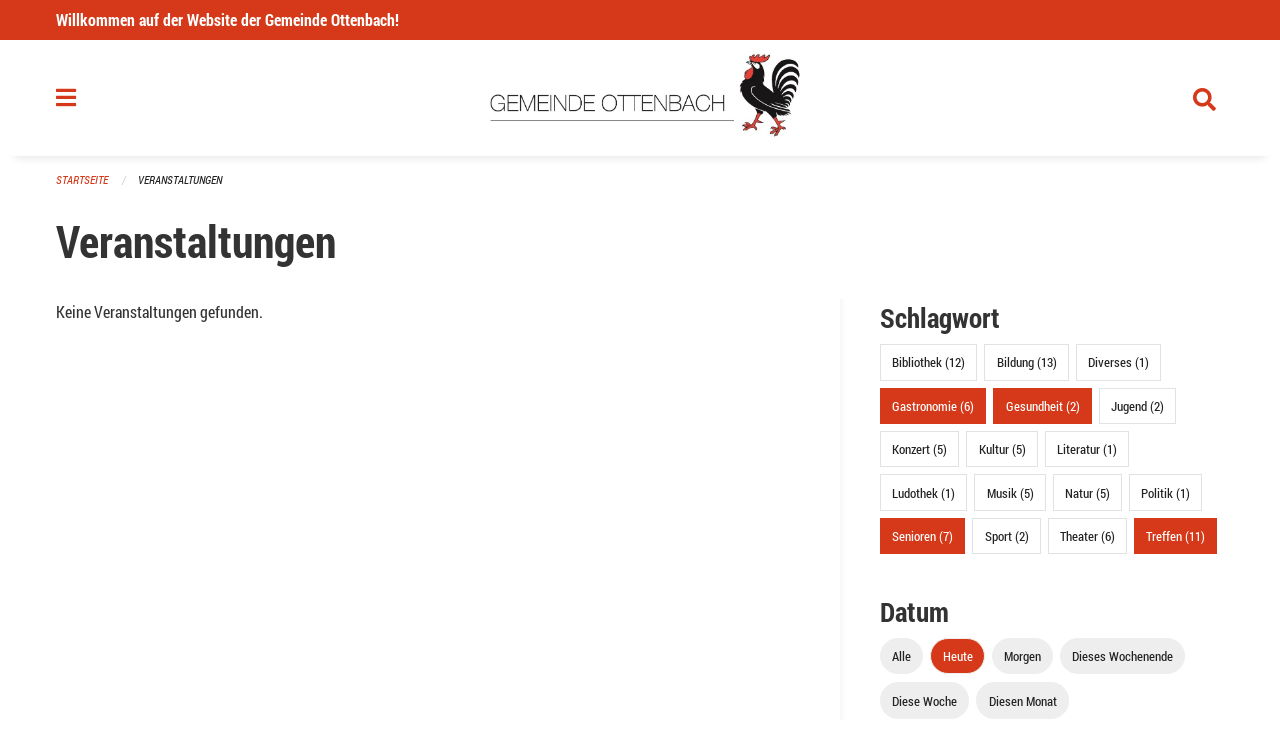

--- FILE ---
content_type: text/html; charset=UTF-8
request_url: https://www.ottenbach.ch/events?end=2024-07-21&filter_keywords=&page=0&range=today&start=2024-07-21&tags=Meetup&tags=Elderly&tags=Health&tags=Tradition&tags=Gastronomy&tags=Market
body_size: 18980
content:
<!DOCTYPE html>
<html
    class="no-js"
    lang="de-CH"
    xmlns="http://www.w3.org/1999/xhtml" data-version="2026.1">
<head>
    <meta charset="utf-8" />
    <meta name="viewport" content="width=device-width, initial-scale=1.0" />

    
    <meta name="intercoolerjs:use-actual-http-method" content="true" />

    <title id="page-title">
        Veranstaltungen
    </title>
    <!-- This site is running on the
          ___              ____               ____ _                 _
         / _ \ _ __   ___ / ___| _____   __  / ___| | ___  _   _  __| |
        | | | | '_ \ / _ \ |  _ / _ \ \ / / | |   | |/ _ \| | | |/ _` |
        | |_| | | | |  __/ |_| | (_) \ V /  | |___| | (_) | |_| | (_| |
         \___/|_| |_|\___|\____|\___/ \_/    \____|_|\___/ \__,_|\__,_|

         Have a look at the source code: https://onegov.readthedocs.org
     -->
    <link rel="stylesheet" type="text/css" href="https://www.ottenbach.ch/theme/onegov.town6.foundation-2026.1-8df3d30d1518874d69aecff87f8166f6fa8e068c.css">
    <link rel="stylesheet" type="text/css" href="https://www.ottenbach.ch/static/font-awesome5/css/all.min.css___2026.1">
    
    <style>@media screen and (max-width: 39.9375em) {
  #offCanvas {
    overflow-y: hidden !important;
  }
}
.side-panel.files-panel {
  display: none
}
</style>
    
    
    
    
    
    <link rel="icon" href="data:;base64,iVBORw0KGgo=">
    <meta name="theme-color" content="#d53919">

    

<meta property="og:type" content="website" />
<meta property="og:url" content="https://www.ottenbach.ch/events?end=2024-07-21&amp;filter_keywords=&amp;page=0&amp;range=today&amp;start=2024-07-21&amp;tags=Meetup&amp;tags=Elderly&amp;tags=Health&amp;tags=Tradition&amp;tags=Gastronomy&amp;tags=Market" />


<meta property="og:site_name" content="Gemeinde Ottenbach">
<meta property="og:description" content="Veranstaltungen">
<meta property="og:locale" content="de_CH">
<meta property="og:locale:alternate" content="fr_CH">

    
    
    <script type="text/javascript" nonce="VVQMg9hT8NcJ4JOMh775Bg==">
var _paq = window._paq = window._paq || [];
_paq.push(['trackPageView']);
_paq.push(['enableLinkTracking']);
(function() { 
  var u="https://stats.seantis.ch/";
  _paq.push(['setTrackerUrl', u+'piwik.php']);
  _paq.push(['setSiteId', '26']);
  var d=document, g=d.createElement('script'), s=d.getElementsByTagName('script')[0];
  g.type='text/javascript'; g.async=true; g.defer=true; g.src=u+'piwik.js'; s.parentNode.insertBefore(g,s);
})();
</script>
<link rel="stylesheet" type="text/css" href="https://www.ottenbach.ch/7da9c72a3b5f9e060b898ef7cd714b8a/common.bundle.css?15c0e4cb">
<link rel="stylesheet" type="text/css" href="https://www.ottenbach.ch/7da9c72a3b5f9e060b898ef7cd714b8a/chosen.bundle.css?df2ed9ff">
<link rel="stylesheet" type="text/css" href="https://www.ottenbach.ch/7da9c72a3b5f9e060b898ef7cd714b8a/geo-mapbox.bundle.css?0deacf46"></head>

<body data-mapbox-token="pk.eyJ1Ijoic2VhbnRpcyIsImEiOiJjaW02ZW92OXEwMDRpeG1rbXZ5ZXJxdmtlIn0.cYzFzNi7AB4vYJgokrPVwQ" id="page-events" class="is-logged-out occurrences-layout town-6" data-default-marker-color="#d53919" data-default-lat="47.28139" data-default-lon="8.40389" data-default-zoom="12">
    <div class="off-canvas position-left" data-transition="overlap" id="offCanvas" data-off-canvas data-auto-focus="false" >
        <!-- Close button -->
        <div class="button-area">
            <button class="off-canvas-close-button" aria-label="Close menu" type="button" data-close>
                <i class="fa fa-times"></i>
            </button>
        </div>

        <!-- Menu -->
        <div class="navigation-area">
            
    <ul class="vertical menu side-navigation drilldown" data-auto-height="true" data-responsive-menu="drilldown medium-accordion" data-back-button="&lt;li class=&quot;js-drilldown-back&quot;&gt;&lt;a tabindex=&quot;0&quot;&gt;zurück&lt;/a&gt;&lt;/li&gt;">
        <li data-sortable-id="4">
            
    
    
        <a href="https://www.ottenbach.ch/news/">
            <div class="navlink ">
                <span>
                    Aktuelles
                    
    
        
        
        
        
        
    

                    
    

                </span>
            </div>
        </a>
    
    
        
    

        </li>
        <li data-sortable-id="1">
            
    <a>
        <div class="navlink ">
            <span data-click-target="https://www.ottenbach.ch/topics/portrait">
                Portrait
                
    
        
        
        
        
        
    

                
    

            </span>
        </div>
    </a>
    
    
        <ul class="vertical menu nested ">
            
                <li data-sortable-id="42">
                    
    
    
        <a href="https://www.ottenbach.ch/topics/portrait/willkommen">
            <div class="navlink ">
                <span>
                    Willkommen 
                    
    
        
        
        
        
        
    

                    
    

                </span>
            </div>
        </a>
    
    
        
    

                </li>
            
                <li data-sortable-id="48">
                    
    
    
        <a href="https://www.ottenbach.ch/topics/portrait/ortsplan">
            <div class="navlink ">
                <span>
                    Ortsplan
                    
    
        
        
        
        
        
    

                    
    

                </span>
            </div>
        </a>
    
    
        
    

                </li>
            
                <li data-sortable-id="44">
                    
    <a>
        <div class="navlink ">
            <span data-click-target="https://www.ottenbach.ch/topics/portrait/gemeinde-in-zahlen">
                Gemeinde in Zahlen
                
    
        
        
        
        
        
    

                
    

            </span>
        </div>
    </a>
    
    
        <ul class="vertical menu nested ">
            
                <li data-sortable-id="49">
                    
    
    
        <a href="https://www.ottenbach.ch/topics/portrait/gemeinde-in-zahlen/budget-rechnung">
            <div class="navlink ">
                <span>
                    Rechnung
                    
    
        
        
        
        
        
    

                    
    

                </span>
            </div>
        </a>
    
    
        
    

                </li>
            
                <li data-sortable-id="46">
                    
    
    
        <a href="https://www.ottenbach.ch/topics/portrait/gemeinde-in-zahlen/steuerfuss">
            <div class="navlink ">
                <span>
                    Steuerfüsse
                    
    
        
        
        
        
        
    

                    
    

                </span>
            </div>
        </a>
    
    
        
    

                </li>
            
                <li data-sortable-id="45">
                    
    
    
        <a href="https://www.ottenbach.ch/topics/portrait/gemeinde-in-zahlen/ubersicht">
            <div class="navlink ">
                <span>
                    Übersicht
                    
    
        
        
        
        
        
    

                    
    

                </span>
            </div>
        </a>
    
    
        
    

                </li>
            
        </ul>
    

                </li>
            
                <li data-sortable-id="50">
                    
    
    
        <a href="https://www.ottenbach.ch/topics/portrait/verkehrsanbindung">
            <div class="navlink ">
                <span>
                    Verkehrsanbindung
                    
    
        
        
        
        
        
    

                    
    

                </span>
            </div>
        </a>
    
    
        
    

                </li>
            
                <li data-sortable-id="43">
                    
    
    
        <a href="https://www.ottenbach.ch/topics/portrait/wappen-und-ortsnahme">
            <div class="navlink ">
                <span>
                    Wappen und Ortsname
                    
    
        
        
        
        
        
    

                    
    

                </span>
            </div>
        </a>
    
    
        
    

                </li>
            
                <li data-sortable-id="52">
                    
    <a>
        <div class="navlink ">
            <span data-click-target="https://www.ottenbach.ch/topics/portrait/wichtige-telefonnummern">
                Wichtige Telefonnummern/Organisationen
                
    
        
        
        
        
        
    

                
    

            </span>
        </div>
    </a>
    
    
        <ul class="vertical menu nested ">
            
                <li data-sortable-id="168">
                    
    
    
        <a href="https://www.ottenbach.ch/topics/portrait/wichtige-telefonnummern/arztlicher-notfalldienst">
            <div class="navlink ">
                <span>
                    Ärztlicher Notfalldienst 
                    
    
        
        
        
        
        
    

                    
    

                </span>
            </div>
        </a>
    
    
        
    

                </li>
            
                <li data-sortable-id="221">
                    
    
    
        <a href="https://www.ottenbach.ch/topics/portrait/wichtige-telefonnummern/die-dargebotene-hand-zuerich">
            <div class="navlink ">
                <span>
                    Die Dargebotene Hand Zürich
                    
    
        
        
        
        
        
    

                    
    

                </span>
            </div>
        </a>
    
    
        
    

                </li>
            
                <li data-sortable-id="190">
                    
    
    
        <a href="https://www.ottenbach.ch/topics/portrait/wichtige-telefonnummern/elternnotruf">
            <div class="navlink ">
                <span>
                    Elternnotruf
                    
    
        
        
        
        
        
    

                    
    

                </span>
            </div>
        </a>
    
    
        
    

                </li>
            
                <li data-sortable-id="191">
                    
    
    
        <a href="https://www.ottenbach.ch/topics/portrait/wichtige-telefonnummern/feuerwehr">
            <div class="navlink ">
                <span>
                    Feuerwehr
                    
    
        
        
        
        
        
    

                    
    

                </span>
            </div>
        </a>
    
    
        
    

                </li>
            
                <li data-sortable-id="222">
                    
    
    
        <a href="https://www.ottenbach.ch/topics/portrait/wichtige-telefonnummern/notruf-fuer-kinder-und-jugendliche">
            <div class="navlink ">
                <span>
                    Notruf für Kinder und Jugendliche 
                    
    
        
        
        
        
        
    

                    
    

                </span>
            </div>
        </a>
    
    
        
    

                </li>
            
                <li data-sortable-id="203">
                    
    
    
        <a href="https://www.ottenbach.ch/topics/portrait/wichtige-telefonnummern/polizei">
            <div class="navlink ">
                <span>
                    Polizei
                    
    
        
        
        
        
        
    

                    
    

                </span>
            </div>
        </a>
    
    
        
    

                </li>
            
                <li data-sortable-id="204">
                    
    
    
        <a href="https://www.ottenbach.ch/topics/portrait/wichtige-telefonnummern/rega-rettungsflugwacht">
            <div class="navlink ">
                <span>
                    Rega Rettungsflugwacht
                    
    
        
        
        
        
        
    

                    
    

                </span>
            </div>
        </a>
    
    
        
    

                </li>
            
                <li data-sortable-id="205">
                    
    
    
        <a href="https://www.ottenbach.ch/topics/portrait/wichtige-telefonnummern/sanit">
            <div class="navlink ">
                <span>
                    Sanität/Ambulanz 
                    
    
        
        
        
        
        
    

                    
    

                </span>
            </div>
        </a>
    
    
        
    

                </li>
            
                <li data-sortable-id="206">
                    
    
    
        <a href="https://www.ottenbach.ch/topics/portrait/wichtige-telefonnummern/spital-affoltern-am-albis">
            <div class="navlink ">
                <span>
                    Spital Affoltern am Albis
                    
    
        
        
        
        
        
    

                    
    

                </span>
            </div>
        </a>
    
    
        
    

                </li>
            
                <li data-sortable-id="207">
                    
    
    
        <a href="https://www.ottenbach.ch/topics/portrait/wichtige-telefonnummern/tierspital-zuerich-notfalldienst">
            <div class="navlink ">
                <span>
                    Tierspital Zürich, Notfalldienst	
                    
    
        
        
        
        
        
    

                    
    

                </span>
            </div>
        </a>
    
    
        
    

                </li>
            
                <li data-sortable-id="208">
                    
    
    
        <a href="https://www.ottenbach.ch/topics/portrait/wichtige-telefonnummern/vergiftungsnotfaelle">
            <div class="navlink ">
                <span>
                    Vergiftungsnotfälle
                    
    
        
        
        
        
        
    

                    
    

                </span>
            </div>
        </a>
    
    
        
    

                </li>
            
        </ul>
    

                </li>
            
                <li data-sortable-id="51">
                    
    
    
        <a href="https://www.ottenbach.ch/topics/portrait/fotogalerie">
            <div class="navlink ">
                <span>
                    Fotogalerie
                    
    
        
        
        
        
        
    

                    
    

                </span>
            </div>
        </a>
    
    
        
    

                </li>
            
        </ul>
    

        </li>
        <li data-sortable-id="2">
            
    <a>
        <div class="navlink ">
            <span data-click-target="https://www.ottenbach.ch/topics/politik">
                Politik 
                
    
        
        
        
        
        
    

                
    

            </span>
        </div>
    </a>
    
    
        <ul class="vertical menu nested ">
            
                <li data-sortable-id="36">
                    
    
    
        <a href="https://www.ottenbach.ch/topics/politik/abstimmungen-wahlen">
            <div class="navlink ">
                <span>
                    Abstimmungen &amp; Wahlen
                    
    
        
        
        
        
        
    

                    
    

                </span>
            </div>
        </a>
    
    
        
    

                </li>
            
                <li data-sortable-id="28">
                    
    <a>
        <div class="navlink ">
            <span data-click-target="https://www.ottenbach.ch/topics/politik/gemeinderat">
                Gemeinderat  
                
    
        
        
        
        
        
    

                
    

            </span>
        </div>
    </a>
    
    
        <ul class="vertical menu nested ">
            
                <li data-sortable-id="600">
                    
    
    
        <a href="https://www.ottenbach.ch/topics/politik/gemeinderat/behoerdensprechstunde-2023">
            <div class="navlink ">
                <span>
                    Behördensprechstunden 2025
                    
    
        
        
        
        
        
    

                    
    

                </span>
            </div>
        </a>
    
    
        
    

                </li>
            
        </ul>
    

                </li>
            
                <li data-sortable-id="38">
                    
    <a>
        <div class="navlink ">
            <span data-click-target="https://www.ottenbach.ch/topics/politik/gemeindeversammlung">
                Gemeindeversammlung 
                
    
        
        
        
        
        
    

                
    

            </span>
        </div>
    </a>
    
    
        <ul class="vertical menu nested ">
            
                <li data-sortable-id="483">
                    
    
    
        <a href="https://www.ottenbach.ch/topics/politik/gemeindeversammlung/ubernaechste-ordentliche-gemeindeversammlung-01-12-2022-19-30-uhr-ort-gemeindesaal">
            <div class="navlink ">
                <span>
                    Gemeindeversammlung Donnerstag, 27. November 2025, 19.30 Uhr im Gemeindesaal 
                    
    
        
        
        
        
        
    

                    
    

                </span>
            </div>
        </a>
    
    
        
    

                </li>
            
                <li data-sortable-id="572">
                    
    
    
        <a href="https://www.ottenbach.ch/topics/politik/gemeindeversammlung/ubernaechste-ordentliche-gemeindeversammlung">
            <div class="navlink ">
                <span>
                    Nächste Gemeindeversammlung Mittwoch, 10. Juni 2026
                    
    
        
        
        
        
        
    

                    
    

                </span>
            </div>
        </a>
    
    
        
    

                </li>
            
        </ul>
    

                </li>
            
                <li data-sortable-id="226">
                    
    
    
        <a href="https://www.ottenbach.ch/topics/politik/interessensbindungen">
            <div class="navlink ">
                <span>
                    Interessenbindungen
                    
    
        
        
        
        
        
    

                    
    

                </span>
            </div>
        </a>
    
    
        
    

                </li>
            
                <li data-sortable-id="31">
                    
    <a>
        <div class="navlink ">
            <span data-click-target="https://www.ottenbach.ch/topics/politik/kommissionen">
                Kommissionen 
                
    
        
        
        
        
        
    

                
    

            </span>
        </div>
    </a>
    
    
        <ul class="vertical menu nested ">
            
                <li data-sortable-id="60">
                    
    
    
        <a href="https://www.ottenbach.ch/topics/politik/kommissionen/bibliothekskommission">
            <div class="navlink ">
                <span>
                    Bibliothekskommission 
                    
    
        
        
        
        
        
    

                    
    

                </span>
            </div>
        </a>
    
    
        
    

                </li>
            
                <li data-sortable-id="61">
                    
    
    
        <a href="https://www.ottenbach.ch/topics/politik/kommissionen/energiekommission">
            <div class="navlink ">
                <span>
                    Energiekommission
                    
    
        
        
        
        
        
    

                    
    

                </span>
            </div>
        </a>
    
    
        
    

                </li>
            
                <li data-sortable-id="62">
                    
    
    
        <a href="https://www.ottenbach.ch/topics/politik/kommissionen/hochbaukommission">
            <div class="navlink ">
                <span>
                    Hochbaukommission 
                    
    
        
        
        
        
        
    

                    
    

                </span>
            </div>
        </a>
    
    
        
    

                </li>
            
                <li data-sortable-id="63">
                    
    
    
        <a href="https://www.ottenbach.ch/topics/politik/kommissionen/liegenschaftenkommission">
            <div class="navlink ">
                <span>
                    Liegenschaftenkommission 
                    
    
        
        
        
        
        
    

                    
    

                </span>
            </div>
        </a>
    
    
        
    

                </li>
            
                <li data-sortable-id="64">
                    
    
    
        <a href="https://www.ottenbach.ch/topics/politik/kommissionen/natur-und-landschaftsschutzkommission">
            <div class="navlink ">
                <span>
                    Natur- und Landschaftsschutzkommission
                    
    
        
        
        
        
        
    

                    
    

                </span>
            </div>
        </a>
    
    
        
    

                </li>
            
                <li data-sortable-id="65">
                    
    
    
        <a href="https://www.ottenbach.ch/topics/politik/kommissionen/sicherheitskommission">
            <div class="navlink ">
                <span>
                    Sicherheitskommission
                    
    
        
        
        
        
        
    

                    
    

                </span>
            </div>
        </a>
    
    
        
    

                </li>
            
                <li data-sortable-id="66">
                    
    
    
        <a href="https://www.ottenbach.ch/topics/politik/kommissionen/tiefbau-und-werkkommission">
            <div class="navlink ">
                <span>
                    Tiefbau- und Werkkommission 
                    
    
        
        
        
        
        
    

                    
    

                </span>
            </div>
        </a>
    
    
        
    

                </li>
            
        </ul>
    

                </li>
            
                <li data-sortable-id="37">
                    
    <a>
        <div class="navlink ">
            <span data-click-target="https://www.ottenbach.ch/topics/politik/parteien">
                Parteien
                
    
        
        
        
        
        
    

                
    

            </span>
        </div>
    </a>
    
    
        <ul class="vertical menu nested ">
            
                <li data-sortable-id="458">
                    
    
    
        <a href="https://www.ottenbach.ch/topics/politik/parteien/fdp">
            <div class="navlink ">
                <span>
                    FDP
                    
    
        
        
        
        
        
    

                    
    

                </span>
            </div>
        </a>
    
    
        
    

                </li>
            
                <li data-sortable-id="459">
                    
    
    
        <a href="https://www.ottenbach.ch/topics/politik/parteien/gruenliberale-ottenbach">
            <div class="navlink ">
                <span>
                    Grünliberale Ottenbach
                    
    
        
        
        
        
        
    

                    
    

                </span>
            </div>
        </a>
    
    
        
    

                </li>
            
                <li data-sortable-id="460">
                    
    
    
        <a href="https://www.ottenbach.ch/topics/politik/parteien/svp-orts-sektion-ottenbach">
            <div class="navlink ">
                <span>
                    SVP Orts-Sektion Ottenbach  
                    
    
        
        
        
        
        
    

                    
    

                </span>
            </div>
        </a>
    
    
        
    

                </li>
            
                <li data-sortable-id="462">
                    
    
    
        <a href="https://www.ottenbach.ch/topics/politik/parteien/andere-partei-hinzufuegen">
            <div class="navlink ">
                <span>
                    Zufügen andere Partei
                    
    
        
        
        
        
        
    

                    
    

                </span>
            </div>
        </a>
    
    
        
    

                </li>
            
        </ul>
    

                </li>
            
                <li data-sortable-id="230">
                    
    
    
        <a href="https://www.ottenbach.ch/topics/politik/primarschulpflege">
            <div class="navlink ">
                <span>
                    Primarschulpflege
                    
    
        
        
        
        
        
    

                    
    

                </span>
            </div>
        </a>
    
    
        
    

                </li>
            
                <li data-sortable-id="364">
                    
    
    
        <a href="https://www.ottenbach.ch/topics/politik/rechnungspruefungskommission">
            <div class="navlink ">
                <span>
                    Rechnungsprüfungskommission 
                    
    
        
        
        
        
        
    

                    
    

                </span>
            </div>
        </a>
    
    
        
    

                </li>
            
                <li data-sortable-id="32">
                    
    <a>
        <div class="navlink ">
            <span data-click-target="https://www.ottenbach.ch/topics/politik/zweckverbaende">
                Zweckverbände/Institutionen
                
    
        
        
        
        
        
    

                
    

            </span>
        </div>
    </a>
    
    
        <ul class="vertical menu nested ">
            
                <li data-sortable-id="130">
                    
    
    
        <a href="https://www.ottenbach.ch/topics/politik/zweckverbaende/abwasserverband-kelleramt">
            <div class="navlink ">
                <span>
                    Abwasserverband Kelleramt
                    
    
        
        
        
        
        
    

                    
    

                </span>
            </div>
        </a>
    
    
        
    

                </li>
            
                <li data-sortable-id="835">
                    
    
    
        <a href="https://www.ottenbach.ch/topics/politik/zweckverbaende/abwasserverband-ottenbach-jonen">
            <div class="navlink ">
                <span>
                    Abwasserverband Ottenbach-Jonen
                    
    
        
        
        
        
        
    

                    
    

                </span>
            </div>
        </a>
    
    
        
    

                </li>
            
                <li data-sortable-id="131">
                    
    
    
        <a href="https://www.ottenbach.ch/topics/politik/zweckverbaende/forstrevier-knonaueramt-sued">
            <div class="navlink ">
                <span>
                    Forstrevier Knonaueramt Süd
                    
    
        
        
        
        
        
    

                    
    

                </span>
            </div>
        </a>
    
    
        
    

                </li>
            
                <li data-sortable-id="133">
                    
    
    
        <a href="https://www.ottenbach.ch/topics/politik/zweckverbaende/gruppenwasserversorgung-amt">
            <div class="navlink ">
                <span>
                    Gruppenwasserversorgung Amt
                    
    
        
        
        
        
        
    

                    
    

                </span>
            </div>
        </a>
    
    
        
    

                </li>
            
                <li data-sortable-id="134">
                    
    
    
        <a href="https://www.ottenbach.ch/topics/politik/zweckverbaende/jugendkommission-obfelden-ottenbach">
            <div class="navlink ">
                <span>
                    Jugendkommission Obfelden/Ottenbach
                    
    
        
        
        
        
        
    

                    
    

                </span>
            </div>
        </a>
    
    
        
    

                </li>
            
                <li data-sortable-id="135">
                    
    
    
        <a href="https://www.ottenbach.ch/topics/politik/zweckverbaende/regionale-verkehrskonferenz-limmattal-knonaueramt-rvk">
            <div class="navlink ">
                <span>
                    Regionale Verkehrskonferenz Limmattal/Knonaueramt (RVK)
                    
    
        
        
        
        
        
    

                    
    

                </span>
            </div>
        </a>
    
    
        
    

                </li>
            
                <li data-sortable-id="136">
                    
    
    
        <a href="https://www.ottenbach.ch/topics/politik/zweckverbaende/rzu-planungsdachverband-region-zuerich-und-umgebung">
            <div class="navlink ">
                <span>
                    Regionalplanung Zürich und Umgebung (RZU)
                    
    
        
        
        
        
        
    

                    
    

                </span>
            </div>
        </a>
    
    
        
    

                </li>
            
                <li data-sortable-id="137">
                    
    
    
        <a href="https://www.ottenbach.ch/topics/politik/zweckverbaende/sicherheitszweckverband-albis-szv">
            <div class="navlink ">
                <span>
                    Sicherheitszweckverband Albis (SZV)
                    
    
        
        
        
        
        
    

                    
    

                </span>
            </div>
        </a>
    
    
        
    

                </li>
            
                <li data-sortable-id="138">
                    
    
    
        <a href="https://www.ottenbach.ch/topics/politik/zweckverbaende/sozialdienst-bezirk-affoltern">
            <div class="navlink ">
                <span>
                    Sozialdienst Bezirk Affoltern
                    
    
        
        
        
        
        
    

                    
    

                </span>
            </div>
        </a>
    
    
        
    

                </li>
            
                <li data-sortable-id="139">
                    
    
    
        <a href="https://www.ottenbach.ch/topics/politik/zweckverbaende/spital-affoltern">
            <div class="navlink ">
                <span>
                    Spital Affoltern
                    
    
        
        
        
        
        
    

                    
    

                </span>
            </div>
        </a>
    
    
        
    

                </li>
            
                <li data-sortable-id="141">
                    
    
    
        <a href="https://www.ottenbach.ch/topics/politik/zweckverbaende/stiftung-solvita">
            <div class="navlink ">
                <span>
                    Stiftung Solvita
                    
    
        
        
        
        
        
    

                    
    

                </span>
            </div>
        </a>
    
    
        
    

                </li>
            
                <li data-sortable-id="838">
                    
    
    
        <a href="https://www.ottenbach.ch/topics/politik/zweckverbaende/verband-der-gemeindepraesidien-des-bezirks-affoltern">
            <div class="navlink ">
                <span>
                    Verband der Gemeindepräsidien des Bezirks Affoltern
                    
    
        
        
        
        
        
    

                    
    

                </span>
            </div>
        </a>
    
    
        
    

                </li>
            
                <li data-sortable-id="837">
                    
    
    
        <a href="https://www.ottenbach.ch/topics/politik/zweckverbaende/verband-der-gemeindepraesidien-des-kantons-zuerich">
            <div class="navlink ">
                <span>
                    Verband der Gemeindepräsidien des Kantons Zürich
                    
    
        
        
        
        
        
    

                    
    

                </span>
            </div>
        </a>
    
    
        
    

                </li>
            
                <li data-sortable-id="140">
                    
    
    
        <a href="https://www.ottenbach.ch/topics/politik/zweckverbaende/spitex-verein-knonaueramt">
            <div class="navlink ">
                <span>
                    Verein Spitex Knonaueramt
                    
    
        
        
        
        
        
    

                    
    

                </span>
            </div>
        </a>
    
    
        
    

                </li>
            
                <li data-sortable-id="836">
                    
    
    
        <a href="https://www.ottenbach.ch/topics/politik/zweckverbaende/wahlbuero">
            <div class="navlink ">
                <span>
                    Wahlbüro
                    
    
        
        
        
        
        
    

                    
    

                </span>
            </div>
        </a>
    
    
        
    

                </li>
            
                <li data-sortable-id="142">
                    
    
    
        <a href="https://www.ottenbach.ch/topics/politik/zweckverbaende/zuercher-planungsgruppe-knonaueramt-zpk">
            <div class="navlink ">
                <span>
                    Zürcher Planungsgruppe Knonaueramt (ZPK)
                    
    
        
        
        
        
        
    

                    
    

                </span>
            </div>
        </a>
    
    
        
    

                </li>
            
                <li data-sortable-id="143">
                    
    
    
        <a href="https://www.ottenbach.ch/topics/politik/zweckverbaende/zuercher-verkehrsverbund-zvv">
            <div class="navlink ">
                <span>
                    Zürcher Verkehrsverbund (ZVV)
                    
    
        
        
        
        
        
    

                    
    

                </span>
            </div>
        </a>
    
    
        
    

                </li>
            
        </ul>
    

                </li>
            
        </ul>
    

        </li>
        <li data-sortable-id="3">
            
    <a>
        <div class="navlink ">
            <span data-click-target="https://www.ottenbach.ch/topics/verwaltung">
                Verwaltung
                
    
        
        
        
        
        
    

                
    

            </span>
        </div>
    </a>
    
    
        <ul class="vertical menu nested ">
            
                <li data-sortable-id="12">
                    
    <a>
        <div class="navlink ">
            <span data-click-target="https://www.ottenbach.ch/topics/verwaltung/abteilungen">
                Abteilungen
                
    
        
        
        
        
        
    

                
    

            </span>
        </div>
    </a>
    
    
        <ul class="vertical menu nested ">
            
                <li data-sortable-id="16">
                    
    <a>
        <div class="navlink ">
            <span data-click-target="https://www.ottenbach.ch/topics/verwaltung/abteilungen/abteilung-einwohnerkontrolle">
                Abteilung Einwohnerkontrolle
                
    
        
        
        
        
        
    

                
    

            </span>
        </div>
    </a>
    
    
        <ul class="vertical menu nested ">
            
                <li data-sortable-id="171">
                    
    
    
        <a href="https://www.ottenbach.ch/topics/verwaltung/abteilungen/abteilung-einwohnerkontrolle/abmeldung-wegzug-1">
            <div class="navlink ">
                <span>
                    Abmeldung/Wegzug
                    
    
        
        
        
        
        
    

                    
    

                </span>
            </div>
        </a>
    
    
        
    

                </li>
            
                <li data-sortable-id="172">
                    
    
    
        <a href="https://www.ottenbach.ch/topics/verwaltung/abteilungen/abteilung-einwohnerkontrolle/adressaenderung-umzug-innerhalb-von-ottenbach">
            <div class="navlink ">
                <span>
                    Adressänderung/Umzug (innerhalb von Ottenbach)
                    
    
        
        
        
        
        
    

                    
    

                </span>
            </div>
        </a>
    
    
        
    

                </li>
            
                <li data-sortable-id="173">
                    
    
    
        <a href="https://www.ottenbach.ch/topics/verwaltung/abteilungen/abteilung-einwohnerkontrolle/adressauskunft">
            <div class="navlink ">
                <span>
                    Adressauskunft
                    
    
        
        
        
        
        
    

                    
    

                </span>
            </div>
        </a>
    
    
        
    

                </li>
            
                <li data-sortable-id="174">
                    
    
    
        <a href="https://www.ottenbach.ch/topics/verwaltung/abteilungen/abteilung-einwohnerkontrolle/amtliche-beglaubigungen">
            <div class="navlink ">
                <span>
                    Amtliche Beglaubigungen 
                    
    
        
        
        
        
        
    

                    
    

                </span>
            </div>
        </a>
    
    
        
    

                </li>
            
                <li data-sortable-id="175">
                    
    
    
        <a href="https://www.ottenbach.ch/topics/verwaltung/abteilungen/abteilung-einwohnerkontrolle/anmeldung-zuzug">
            <div class="navlink ">
                <span>
                    Anmeldung/Zuzug
                    
    
        
        
        
        
        
    

                    
    

                </span>
            </div>
        </a>
    
    
        
    

                </li>
            
                <li data-sortable-id="176">
                    
    
    
        <a href="https://www.ottenbach.ch/topics/verwaltung/abteilungen/abteilung-einwohnerkontrolle/aufenthaltsausweis">
            <div class="navlink ">
                <span>
                    Aufenthaltsausweis
                    
    
        
        
        
        
        
    

                    
    

                </span>
            </div>
        </a>
    
    
        
    

                </li>
            
                <li data-sortable-id="503">
                    
    
    
        <a href="https://www.ottenbach.ch/topics/verwaltung/abteilungen/abteilung-einwohnerkontrolle/datensperre-einwohnerkontrolle">
            <div class="navlink ">
                <span>
                    Datensperre Einwohnerkontrolle
                    
    
        
        
        
        
        
    

                    
    

                </span>
            </div>
        </a>
    
    
        
    

                </li>
            
                <li data-sortable-id="177">
                    
    
    
        <a href="https://www.ottenbach.ch/topics/verwaltung/abteilungen/abteilung-einwohnerkontrolle/ein-und-auszugsanzeigen">
            <div class="navlink ">
                <span>
                    Ein- und Auszugsanzeigen
                    
    
        
        
        
        
        
    

                    
    

                </span>
            </div>
        </a>
    
    
        
    

                </li>
            
                <li data-sortable-id="178">
                    
    
    
        <a href="https://www.ottenbach.ch/topics/verwaltung/abteilungen/abteilung-einwohnerkontrolle/handlungsfaehigkeitszeugnis">
            <div class="navlink ">
                <span>
                    Handlungsfähigkeitszeugnis
                    
    
        
        
        
        
        
    

                    
    

                </span>
            </div>
        </a>
    
    
        
    

                </li>
            
                <li data-sortable-id="166">
                    
    
    
        <a href="https://www.ottenbach.ch/topics/verwaltung/abteilungen/abteilung-einwohnerkontrolle/hundekontrolle">
            <div class="navlink ">
                <span>
                    Hundekontrolle
                    
    
        
        
        
        
        
    

                    
    

                </span>
            </div>
        </a>
    
    
        
    

                </li>
            
                <li data-sortable-id="179">
                    
    
    
        <a href="https://www.ottenbach.ch/topics/verwaltung/abteilungen/abteilung-einwohnerkontrolle/identitaetskarte">
            <div class="navlink ">
                <span>
                    Identitätskarte 
                    
    
        
        
        
        
        
    

                    
    

                </span>
            </div>
        </a>
    
    
        
    

                </li>
            
                <li data-sortable-id="180">
                    
    
    
        <a href="https://www.ottenbach.ch/topics/verwaltung/abteilungen/abteilung-einwohnerkontrolle/lebensbescheinigung">
            <div class="navlink ">
                <span>
                    Lebensbescheinigung 
                    
    
        
        
        
        
        
    

                    
    

                </span>
            </div>
        </a>
    
    
        
    

                </li>
            
                <li data-sortable-id="182">
                    
    
    
        <a href="https://www.ottenbach.ch/topics/verwaltung/abteilungen/abteilung-einwohnerkontrolle/lernfahrgesuch-umtausch-des-auslaendischen-fuehrerausweises">
            <div class="navlink ">
                <span>
                    Lernfahrgesuch/Umtausch des ausländischen Führerausweises
                    
    
        
        
        
        
        
    

                    
    

                </span>
            </div>
        </a>
    
    
        
    

                </li>
            
                <li data-sortable-id="183">
                    
    
    
        <a href="https://www.ottenbach.ch/topics/verwaltung/abteilungen/abteilung-einwohnerkontrolle/passbestellung">
            <div class="navlink ">
                <span>
                    Schweizer Pass
                    
    
        
        
        
        
        
    

                    
    

                </span>
            </div>
        </a>
    
    
        
    

                </li>
            
                <li data-sortable-id="485">
                    
    
    
        <a href="https://www.ottenbach.ch/topics/verwaltung/abteilungen/abteilung-einwohnerkontrolle/wochenaufenthalt">
            <div class="navlink ">
                <span>
                    Wochenaufenthalt  
                    
    
        
        
        
        
        
    

                    
    

                </span>
            </div>
        </a>
    
    
        
    

                </li>
            
                <li data-sortable-id="186">
                    
    
    
        <a href="https://www.ottenbach.ch/topics/verwaltung/abteilungen/abteilung-einwohnerkontrolle/wohnsitzbestaetigung">
            <div class="navlink ">
                <span>
                    Wohnsitzbestätigung
                    
    
        
        
        
        
        
    

                    
    

                </span>
            </div>
        </a>
    
    
        
    

                </li>
            
        </ul>
    

                </li>
            
                <li data-sortable-id="15">
                    
    <a>
        <div class="navlink ">
            <span data-click-target="https://www.ottenbach.ch/topics/verwaltung/abteilungen/finanzverwaltung">
                Abteilung Finanzen 
                
    
        
        
        
        
        
    

                
    

            </span>
        </div>
    </a>
    
    
        <ul class="vertical menu nested ">
            
                <li data-sortable-id="192">
                    
    
    
        <a href="https://www.ottenbach.ch/topics/verwaltung/abteilungen/finanzverwaltung/budget-und-jahresrechnung">
            <div class="navlink ">
                <span>
                    Budget und Jahresrechnung
                    
    
        
        
        
        
        
    

                    
    

                </span>
            </div>
        </a>
    
    
        
    

                </li>
            
                <li data-sortable-id="194">
                    
    
    
        <a href="https://www.ottenbach.ch/topics/verwaltung/abteilungen/finanzverwaltung/ebill-rechnungen">
            <div class="navlink ">
                <span>
                    e-Bill
                    
    
        
        
        
        
        
    

                    
    

                </span>
            </div>
        </a>
    
    
        
    

                </li>
            
                <li data-sortable-id="193">
                    
    
    
        <a href="https://www.ottenbach.ch/topics/verwaltung/abteilungen/finanzverwaltung/aufgaben-und-finanzplanung">
            <div class="navlink ">
                <span>
                    Finanz- und Aufgabenplan
                    
    
        
        
        
        
        
    

                    
    

                </span>
            </div>
        </a>
    
    
        
    

                </li>
            
        </ul>
    

                </li>
            
                <li data-sortable-id="17">
                    
    <a>
        <div class="navlink ">
            <span data-click-target="https://www.ottenbach.ch/topics/verwaltung/abteilungen/abteilung-hochbau">
                Abteilung Hochbau  
                
    
        
        
        
        
        
    

                
    

            </span>
        </div>
    </a>
    
    
        <ul class="vertical menu nested ">
            
                <li data-sortable-id="237">
                    
    
    
        <a href="https://www.ottenbach.ch/topics/verwaltung/abteilungen/abteilung-hochbau/baubewilligungsverfahren">
            <div class="navlink ">
                <span>
                    Baubewilligungsverfahren 
                    
    
        
        
        
        
        
    

                    
    

                </span>
            </div>
        </a>
    
    
        
    

                </li>
            
                <li data-sortable-id="239">
                    
    <a>
        <div class="navlink ">
            <span data-click-target="https://www.ottenbach.ch/topics/verwaltung/abteilungen/abteilung-hochbau/externe-stellen">
                Externe Stellen
                
    
        
        
        
        
        
    

                
    

            </span>
        </div>
    </a>
    
    
        <ul class="vertical menu nested ">
            
                <li data-sortable-id="240">
                    
    
    
        <a href="https://www.ottenbach.ch/topics/verwaltung/abteilungen/abteilung-hochbau/externe-stellen/blitzschutz">
            <div class="navlink ">
                <span>
                    Blitzschutz 
                    
    
        
        
        
        
        
    

                    
    

                </span>
            </div>
        </a>
    
    
        
    

                </li>
            
                <li data-sortable-id="241">
                    
    
    
        <a href="https://www.ottenbach.ch/topics/verwaltung/abteilungen/abteilung-hochbau/externe-stellen/ewp-ag-affoltern">
            <div class="navlink ">
                <span>
                    ewp AG Affoltern
                    
    
        
        
        
        
        
    

                    
    

                </span>
            </div>
        </a>
    
    
        
    

                </li>
            
                <li data-sortable-id="242">
                    
    
    
        <a href="https://www.ottenbach.ch/topics/verwaltung/abteilungen/abteilung-hochbau/externe-stellen/feuerpolizei-dileca">
            <div class="navlink ">
                <span>
                    Feuerpolizei (DILECA)
                    
    
        
        
        
        
        
    

                    
    

                </span>
            </div>
        </a>
    
    
        
    

                </li>
            
                <li data-sortable-id="243">
                    
    
    
        <a href="https://www.ottenbach.ch/topics/verwaltung/abteilungen/abteilung-hochbau/externe-stellen/gpw-waelter-willa-ingenieure-fuer-geomatik-planung-werke">
            <div class="navlink ">
                <span>
                    gpw, Wälter Willa, Ingenieure für Geomatik Planung Werke   
                    
    
        
        
        
        
        
    

                    
    

                </span>
            </div>
        </a>
    
    
        
    

                </li>
            
                <li data-sortable-id="244">
                    
    
    
        <a href="https://www.ottenbach.ch/topics/verwaltung/abteilungen/abteilung-hochbau/externe-stellen/grundbuchamt-notariat-konkursamt-affoltern">
            <div class="navlink ">
                <span>
                    Grundbuchamt/Notariat/Konkursamt Affoltern 
                    
    
        
        
        
        
        
    

                    
    

                </span>
            </div>
        </a>
    
    
        
    

                </li>
            
                <li data-sortable-id="246">
                    
    
    
        <a href="https://www.ottenbach.ch/topics/verwaltung/abteilungen/abteilung-hochbau/externe-stellen/grundbuchgeometer">
            <div class="navlink ">
                <span>
                    Grundbuchgeometer
                    
    
        
        
        
        
        
    

                    
    

                </span>
            </div>
        </a>
    
    
        
    

                </li>
            
                <li data-sortable-id="245">
                    
    
    
        <a href="https://www.ottenbach.ch/topics/verwaltung/abteilungen/abteilung-hochbau/externe-stellen/rauchgaskontrolle">
            <div class="navlink ">
                <span>
                    Rauchgaskontrolle
                    
    
        
        
        
        
        
    

                    
    

                </span>
            </div>
        </a>
    
    
        
    

                </li>
            
        </ul>
    

                </li>
            
                <li data-sortable-id="238">
                    
    <a>
        <div class="navlink ">
            <span data-click-target="https://www.ottenbach.ch/topics/verwaltung/abteilungen/abteilung-hochbau/merkblaetter">
                Formulare/Merkblätter 
                
    
        
        
        
        
        
    

                
    

            </span>
        </div>
    </a>
    
    
        <ul class="vertical menu nested ">
            
                <li data-sortable-id="247">
                    
    
    
        <a href="https://www.ottenbach.ch/topics/verwaltung/abteilungen/abteilung-hochbau/merkblaetter/bau-und-zonenordnung-1994-ergaenzungen-bis-2020">
            <div class="navlink ">
                <span>
                    Bau- und Zonenordnung 1994 (Ergänzungen bis 2020)
                    
    
        
        
        
        
        
    

                    
    

                </span>
            </div>
        </a>
    
    
        
    

                </li>
            
                <li data-sortable-id="250">
                    
    
    
        <a href="https://www.ottenbach.ch/topics/verwaltung/abteilungen/abteilung-hochbau/merkblaetter/baugesuch-allgemeine-hinweise-zur-baubewilligung">
            <div class="navlink ">
                <span>
                    Baugesuch - Allgemeine Hinweise zur Baubewilligung
                    
    
        
        
        
        
        
    

                    
    

                </span>
            </div>
        </a>
    
    
        
    

                </li>
            
                <li data-sortable-id="251">
                    
    
    
        <a href="https://www.ottenbach.ch/topics/verwaltung/abteilungen/abteilung-hochbau/merkblaetter/baugesuch-im-anzeigeverfahren">
            <div class="navlink ">
                <span>
                    Baugesuch im Anzeigeverfahren
                    
    
        
        
        
        
        
    

                    
    

                </span>
            </div>
        </a>
    
    
        
    

                </li>
            
                <li data-sortable-id="252">
                    
    
    
        <a href="https://www.ottenbach.ch/topics/verwaltung/abteilungen/abteilung-hochbau/merkblaetter/baugesuch-im-ordentlichen-verfahren">
            <div class="navlink ">
                <span>
                    Baugesuch im ordentlichen Verfahren
                    
    
        
        
        
        
        
    

                    
    

                </span>
            </div>
        </a>
    
    
        
    

                </li>
            
                <li data-sortable-id="253">
                    
    
    
        <a href="https://www.ottenbach.ch/topics/verwaltung/abteilungen/abteilung-hochbau/merkblaetter/gesuch-fuer-eine-erdwaermesonden-waermepumpenanlage">
            <div class="navlink ">
                <span>
                    Gesuch für eine Erdwärmesonden-Wärmepumpenanlage
                    
    
        
        
        
        
        
    

                    
    

                </span>
            </div>
        </a>
    
    
        
    

                </li>
            
                <li data-sortable-id="254">
                    
    
    
        <a href="https://www.ottenbach.ch/topics/verwaltung/abteilungen/abteilung-hochbau/merkblaetter/gesuch-fuer-eine-waermetechnische-anlage-wta-gesuch">
            <div class="navlink ">
                <span>
                    Gesuch für eine wärmetechnische Anlage (WTA Gesuch)
                    
    
        
        
        
        
        
    

                    
    

                </span>
            </div>
        </a>
    
    
        
    

                </li>
            
                <li data-sortable-id="249">
                    
    
    
        <a href="https://www.ottenbach.ch/topics/verwaltung/abteilungen/abteilung-hochbau/merkblaetter/linksammlung-zum-thema-energie">
            <div class="navlink ">
                <span>
                    Linksammlung zum Thema Energie 
                    
    
        
        
        
        
        
    

                    
    

                </span>
            </div>
        </a>
    
    
        
    

                </li>
            
                <li data-sortable-id="255">
                    
    
    
        <a href="https://www.ottenbach.ch/topics/verwaltung/abteilungen/abteilung-hochbau/merkblaetter/meldeformular-solaranlage">
            <div class="navlink ">
                <span>
                    Meldeformular Solaranlage
                    
    
        
        
        
        
        
    

                    
    

                </span>
            </div>
        </a>
    
    
        
    

                </li>
            
                <li data-sortable-id="909">
                    
    
    
        <a href="https://www.ottenbach.ch/topics/verwaltung/abteilungen/abteilung-hochbau/merkblaetter/merkblatt-zur-baueingabe">
            <div class="navlink ">
                <span>
                    Merkblatt zur Baueingabe
                    
    
        
        
        
        
        
    

                    
    

                </span>
            </div>
        </a>
    
    
        
    

                </li>
            
                <li data-sortable-id="256">
                    
    
    
        <a href="https://www.ottenbach.ch/topics/verwaltung/abteilungen/abteilung-hochbau/merkblaetter/naturnahe-umgebungsgestaltung-mit-wildpflanzenliste">
            <div class="navlink ">
                <span>
                    Naturnahe Umgebungsgestaltung mit Wildpflanzenliste
                    
    
        
        
        
        
        
    

                    
    

                </span>
            </div>
        </a>
    
    
        
    

                </li>
            
        </ul>
    

                </li>
            
        </ul>
    

                </li>
            
                <li data-sortable-id="691">
                    
    
    
        <a href="https://www.ottenbach.ch/topics/verwaltung/abteilungen/abteilung-liegenschaften">
            <div class="navlink ">
                <span>
                    Abteilung Liegenschaften
                    
    
        
        
        
        
        
    

                    
    

                </span>
            </div>
        </a>
    
    
        
    

                </li>
            
                <li data-sortable-id="18">
                    
    <a>
        <div class="navlink ">
            <span data-click-target="https://www.ottenbach.ch/topics/verwaltung/abteilungen/abteilung-praesidiales">
                Abteilung Präsidiales
                
    
        
        
        
        
        
    

                
    

            </span>
        </div>
    </a>
    
    
        <ul class="vertical menu nested ">
            
                <li data-sortable-id="257">
                    
    
    
        <a href="https://www.ottenbach.ch/topics/verwaltung/abteilungen/abteilung-praesidiales/externe-stellen">
            <div class="navlink ">
                <span>
                    Externe Stellen
                    
    
        
        
        
        
        
    

                    
    

                </span>
            </div>
        </a>
    
    
        
    

                </li>
            
                <li data-sortable-id="262">
                    
    <a>
        <div class="navlink ">
            <span data-click-target="https://www.ottenbach.ch/topics/verwaltung/abteilungen/abteilung-praesidiales/formulare-merkblaetter">
                Formulare/Merkblätter
                
    
        
        
        
        
        
    

                
    

            </span>
        </div>
    </a>
    
    
        <ul class="vertical menu nested ">
            
                <li data-sortable-id="263">
                    
    
    
        <a href="https://www.ottenbach.ch/topics/verwaltung/abteilungen/abteilung-praesidiales/formulare-merkblaetter/entschaedigungsverordnung-mit-ausfuehrungsreglement">
            <div class="navlink ">
                <span>
                    Entschädigungsverordnung mit Ausführungsreglement
                    
    
        
        
        
        
        
    

                    
    

                </span>
            </div>
        </a>
    
    
        
    

                </li>
            
                <li data-sortable-id="264">
                    
    
    
        <a href="https://www.ottenbach.ch/topics/verwaltung/abteilungen/abteilung-praesidiales/formulare-merkblaetter/gemeindeordnung-einheitsgemeinde-ab-01-07-2020">
            <div class="navlink ">
                <span>
                    Gemeindeordnung Einheitsgemeinde ab 01.07.2020
                    
    
        
        
        
        
        
    

                    
    

                </span>
            </div>
        </a>
    
    
        
    

                </li>
            
                <li data-sortable-id="265">
                    
    
    
        <a href="https://www.ottenbach.ch/topics/verwaltung/abteilungen/abteilung-praesidiales/formulare-merkblaetter/geschaefts-und-kompetenzreglement-ottenbach">
            <div class="navlink ">
                <span>
                    Geschäfts-und-Kompetenzreglement Ottenbach
                    
    
        
        
        
        
        
    

                    
    

                </span>
            </div>
        </a>
    
    
        
    

                </li>
            
                <li data-sortable-id="266">
                    
    
    
        <a href="https://www.ottenbach.ch/topics/verwaltung/abteilungen/abteilung-praesidiales/formulare-merkblaetter/personalverordnung-mit-ausfuehrungsreglement">
            <div class="navlink ">
                <span>
                    Personalverordnung mit Ausführungsreglement
                    
    
        
        
        
        
        
    

                    
    

                </span>
            </div>
        </a>
    
    
        
    

                </li>
            
        </ul>
    

                </li>
            
                <li data-sortable-id="258">
                    
    
    
        <a href="https://www.ottenbach.ch/topics/verwaltung/abteilungen/abteilung-praesidiales/friedensrichter">
            <div class="navlink ">
                <span>
                    Friedensrichter
                    
    
        
        
        
        
        
    

                    
    

                </span>
            </div>
        </a>
    
    
        
    

                </li>
            
                <li data-sortable-id="595">
                    
    
    
        <a href="https://www.ottenbach.ch/topics/verwaltung/abteilungen/abteilung-praesidiales/einbuergerung-auslaendische-staatsangehoerige">
            <div class="navlink ">
                <span>
                    Einbürgerung (ausländische Staatsangehörige)
                    
    
        
        
        
        
        
    

                    
    

                </span>
            </div>
        </a>
    
    
        
    

                </li>
            
                <li data-sortable-id="596">
                    
    
    
        <a href="https://www.ottenbach.ch/topics/verwaltung/abteilungen/abteilung-praesidiales/einbuergerung-schweizerin-schweizer">
            <div class="navlink ">
                <span>
                    Einbürgerung (Schweizerin/Schweizer)
                    
    
        
        
        
        
        
    

                    
    

                </span>
            </div>
        </a>
    
    
        
    

                </li>
            
        </ul>
    

                </li>
            
                <li data-sortable-id="19">
                    
    <a>
        <div class="navlink ">
            <span data-click-target="https://www.ottenbach.ch/topics/verwaltung/abteilungen/abteilung-sicherheit">
                Abteilung Sicherheit 
                
    
        
        
        
        
        
    

                
    

            </span>
        </div>
    </a>
    
    
        <ul class="vertical menu nested ">
            
                <li data-sortable-id="268">
                    
    <a>
        <div class="navlink ">
            <span data-click-target="https://www.ottenbach.ch/topics/verwaltung/abteilungen/abteilung-sicherheit/externe-stellen">
                Externe Stellen
                
    
        
        
        
        
        
    

                
    

            </span>
        </div>
    </a>
    
    
        <ul class="vertical menu nested ">
            
                <li data-sortable-id="269">
                    
    
    
        <a href="https://www.ottenbach.ch/topics/verwaltung/abteilungen/abteilung-sicherheit/externe-stellen/amt-fuer-militaer-und-zivilschutz-militaerverwaltung-kreiskommando">
            <div class="navlink ">
                <span>
                    Amt für Militär und Zivilschutz – Militärverwaltung, Kreiskommando
                    
    
        
        
        
        
        
    

                    
    

                </span>
            </div>
        </a>
    
    
        
    

                </li>
            
        </ul>
    

                </li>
            
                <li data-sortable-id="270">
                    
    
    
        <a href="https://www.ottenbach.ch/topics/verwaltung/abteilungen/abteilung-sicherheit/feuerwehr-ottenbach">
            <div class="navlink ">
                <span>
                    Feuerwehr Ottenbach
                    
    
        
        
        
        
        
    

                    
    

                </span>
            </div>
        </a>
    
    
        
    

                </li>
            
                <li data-sortable-id="271">
                    
    
    
        <a href="https://www.ottenbach.ch/topics/verwaltung/abteilungen/abteilung-sicherheit/fleischschauer">
            <div class="navlink ">
                <span>
                    Fleischschauer
                    
    
        
        
        
        
        
    

                    
    

                </span>
            </div>
        </a>
    
    
        
    

                </li>
            
                <li data-sortable-id="279">
                    
    <a>
        <div class="navlink ">
            <span data-click-target="https://www.ottenbach.ch/topics/verwaltung/abteilungen/abteilung-sicherheit/formulare-merkblaetter">
                Formulare/Merkblätter
                
    
        
        
        
        
        
    

                
    

            </span>
        </div>
    </a>
    
    
        <ul class="vertical menu nested ">
            
                <li data-sortable-id="534">
                    
    
    
        <a href="https://www.ottenbach.ch/topics/verwaltung/abteilungen/abteilung-sicherheit/formulare-merkblaetter/ausserordentliche-laermbewilligung-1">
            <div class="navlink ">
                <span>
                    Ausserordentliche Lärmbewilligung
                    
    
        
        
        
        
        
    

                    
    

                </span>
            </div>
        </a>
    
    
        
    

                </li>
            
                <li data-sortable-id="285">
                    
    
    
        <a href="https://www.ottenbach.ch/topics/verwaltung/abteilungen/abteilung-sicherheit/formulare-merkblaetter/bussenverordnung">
            <div class="navlink ">
                <span>
                    Bussenverordnung 
                    
    
        
        
        
        
        
    

                    
    

                </span>
            </div>
        </a>
    
    
        
    

                </li>
            
                <li data-sortable-id="280">
                    
    
    
        <a href="https://www.ottenbach.ch/topics/verwaltung/abteilungen/abteilung-sicherheit/formulare-merkblaetter/festwirtschaftsbewilligung">
            <div class="navlink ">
                <span>
                    Festwirtschaftsbewilligung 
                    
    
        
        
        
        
        
    

                    
    

                </span>
            </div>
        </a>
    
    
        
    

                </li>
            
                <li data-sortable-id="281">
                    
    
    
        <a href="https://www.ottenbach.ch/topics/verwaltung/abteilungen/abteilung-sicherheit/formulare-merkblaetter/gastwirtschaftspatent">
            <div class="navlink ">
                <span>
                    Gastwirtschaftspatent
                    
    
        
        
        
        
        
    

                    
    

                </span>
            </div>
        </a>
    
    
        
    

                </li>
            
                <li data-sortable-id="282">
                    
    
    
        <a href="https://www.ottenbach.ch/topics/verwaltung/abteilungen/abteilung-sicherheit/formulare-merkblaetter/gesuchsformular-fuer-temporaere-veranstaltungen">
            <div class="navlink ">
                <span>
                    Gesuchsformular für temporäre Veranstaltungen
                    
    
        
        
        
        
        
    

                    
    

                </span>
            </div>
        </a>
    
    
        
    

                </li>
            
                <li data-sortable-id="283">
                    
    
    
        <a href="https://www.ottenbach.ch/topics/verwaltung/abteilungen/abteilung-sicherheit/formulare-merkblaetter/hinausschiebung-der-schliessungsstunde-festanlass">
            <div class="navlink ">
                <span>
                    Hinausschiebung der Schliessungsstunde (Festanlass)
                    
    
        
        
        
        
        
    

                    
    

                </span>
            </div>
        </a>
    
    
        
    

                </li>
            
                <li data-sortable-id="284">
                    
    
    
        <a href="https://www.ottenbach.ch/topics/verwaltung/abteilungen/abteilung-sicherheit/formulare-merkblaetter/hinausschiebung-der-schliessungsstunde-gastwirtschaft">
            <div class="navlink ">
                <span>
                    Hinausschiebung der Schliessungsstunde (Gastwirtschaft)
                    
    
        
        
        
        
        
    

                    
    

                </span>
            </div>
        </a>
    
    
        
    

                </li>
            
                <li data-sortable-id="535">
                    
    
    
        <a href="https://www.ottenbach.ch/topics/verwaltung/abteilungen/abteilung-sicherheit/formulare-merkblaetter/patent-zur-fuehrung-eines-klein-und-mittelverkaufsbetriebes">
            <div class="navlink ">
                <span>
                    Patent zur Führung eines Klein- und Mittelverkaufsbetriebes
                    
    
        
        
        
        
        
    

                    
    

                </span>
            </div>
        </a>
    
    
        
    

                </li>
            
                <li data-sortable-id="948">
                    
    
    
        <a href="https://www.ottenbach.ch/topics/verwaltung/abteilungen/abteilung-sicherheit/formulare-merkblaetter/patent-zur-fuehrung-eines-voruebergehenden-betriebes">
            <div class="navlink ">
                <span>
                    Patent zur Führung eines vorübergehenden Betriebes
                    
    
        
        
        
        
        
    

                    
    

                </span>
            </div>
        </a>
    
    
        
    

                </li>
            
                <li data-sortable-id="286">
                    
    
    
        <a href="https://www.ottenbach.ch/topics/verwaltung/abteilungen/abteilung-sicherheit/formulare-merkblaetter/polizeiverordnung-2015">
            <div class="navlink ">
                <span>
                    Polizeiverordnung 2015
                    
    
        
        
        
        
        
    

                    
    

                </span>
            </div>
        </a>
    
    
        
    

                </li>
            
        </ul>
    

                </li>
            
                <li data-sortable-id="272">
                    
    
    
        <a href="https://www.ottenbach.ch/topics/verwaltung/abteilungen/abteilung-sicherheit/kantonspolizei-polizeistation-affoltern">
            <div class="navlink ">
                <span>
                    Kantonspolizei (Polizeistation Affoltern)
                    
    
        
        
        
        
        
    

                    
    

                </span>
            </div>
        </a>
    
    
        
    

                </li>
            
                <li data-sortable-id="273">
                    
    
    
        <a href="https://www.ottenbach.ch/topics/verwaltung/abteilungen/abteilung-sicherheit/pilzkontrolle">
            <div class="navlink ">
                <span>
                    Pilzkontrolle
                    
    
        
        
        
        
        
    

                    
    

                </span>
            </div>
        </a>
    
    
        
    

                </li>
            
                <li data-sortable-id="274">
                    
    <a>
        <div class="navlink ">
            <span data-click-target="https://www.ottenbach.ch/topics/verwaltung/abteilungen/abteilung-sicherheit/rauchgaskontrolle">
                Rauchgaskontrolle
                
    
        
        
        
        
        
    

                
    

            </span>
        </div>
    </a>
    
    
        <ul class="vertical menu nested ">
            
                <li data-sortable-id="275">
                    
    
    
        <a href="https://www.ottenbach.ch/topics/verwaltung/abteilungen/abteilung-sicherheit/rauchgaskontrolle/rauchgaskontrolle">
            <div class="navlink ">
                <span>
                    Rauchgaskontrolle
                    
    
        
        
        
        
        
    

                    
    

                </span>
            </div>
        </a>
    
    
        
    

                </li>
            
        </ul>
    

                </li>
            
                <li data-sortable-id="278">
                    
    
    
        <a href="https://www.ottenbach.ch/topics/verwaltung/abteilungen/abteilung-sicherheit/zivilschutzorganisation-albis-zso-albis">
            <div class="navlink ">
                <span>
                    Zivilschutzorganisation Albis (ZSO Albis)
                    
    
        
        
        
        
        
    

                    
    

                </span>
            </div>
        </a>
    
    
        
    

                </li>
            
                <li data-sortable-id="184">
                    
    
    
        <a href="https://www.ottenbach.ch/topics/verwaltung/abteilungen/abteilung-sicherheit/plakataushang">
            <div class="navlink ">
                <span>
                    Plakataushang
                    
    
        
        
        
        
        
    

                    
    

                </span>
            </div>
        </a>
    
    
        
    

                </li>
            
                <li data-sortable-id="185">
                    
    
    
        <a href="https://www.ottenbach.ch/topics/verwaltung/abteilungen/abteilung-sicherheit/waffenerwerbsscheine">
            <div class="navlink ">
                <span>
                    Waffenerwerbsscheine
                    
    
        
        
        
        
        
    

                    
    

                </span>
            </div>
        </a>
    
    
        
    

                </li>
            
        </ul>
    

                </li>
            
                <li data-sortable-id="20">
                    
    <a>
        <div class="navlink ">
            <span data-click-target="https://www.ottenbach.ch/topics/verwaltung/abteilungen/abteilung-soziales">
                Abteilung Soziales
                
    
        
        
        
        
        
    

                
    

            </span>
        </div>
    </a>
    
    
        <ul class="vertical menu nested ">
            
                <li data-sortable-id="231">
                    
    <a>
        <div class="navlink ">
            <span data-click-target="https://www.ottenbach.ch/topics/verwaltung/abteilungen/abteilung-soziales/alter-und-gesundheit">
                Alter- und Gesundheit
                
    
        
        
        
        
        
    

                
    

            </span>
        </div>
    </a>
    
    
        <ul class="vertical menu nested ">
            
                <li data-sortable-id="493">
                    
    
    
        <a href="https://www.ottenbach.ch/topics/verwaltung/abteilungen/abteilung-soziales/alter-und-gesundheit/altersleitbild-der-gemeinde-ottenbach">
            <div class="navlink ">
                <span>
                    Altersleitbild der Gemeinde Ottenbach
                    
    
        
        
        
        
        
    

                    
    

                </span>
            </div>
        </a>
    
    
        
    

                </li>
            
                <li data-sortable-id="955">
                    
    
    
        <a href="https://www.ottenbach.ch/topics/verwaltung/abteilungen/abteilung-soziales/alter-und-gesundheit/wegweiser-adressen-und-angebote-fuer-aeltere-menschen-und-ihre-angehoerigen">
            <div class="navlink ">
                <span>
                    Wegweiser - Adressen und Angebote für ältere Menschen und ihre Angehörigen
                    
    
        
        
        
        
        
    

                    
    

                </span>
            </div>
        </a>
    
    
        
    

                </li>
            
        </ul>
    

                </li>
            
                <li data-sortable-id="232">
                    
    <a>
        <div class="navlink ">
            <span data-click-target="https://www.ottenbach.ch/topics/verwaltung/abteilungen/abteilung-soziales/jugend-und-familie">
                Jugend und Familie  
                
    
        
        
        
        
        
    

                
    

            </span>
        </div>
    </a>
    
    
        <ul class="vertical menu nested ">
            
                <li data-sortable-id="805">
                    
    
    
        <a href="https://www.ottenbach.ch/topics/verwaltung/abteilungen/abteilung-soziales/jugend-und-familie/digitale-medien-tipps-fuer-eltern-von-11-bis-16-jaehrigen">
            <div class="navlink ">
                <span>
                    Digitale Medien: Tipps für Eltern von 11- bis 16-jährigen
                    
    
        
        
        
        
        
    

                    
    

                </span>
            </div>
        </a>
    
    
        
    

                </li>
            
                <li data-sortable-id="806">
                    
    
    
        <a href="https://www.ottenbach.ch/topics/verwaltung/abteilungen/abteilung-soziales/jugend-und-familie/sicherer-start-ins-leben">
            <div class="navlink ">
                <span>
                    Sicherer Start ins Leben
                    
    
        
        
        
        
        
    

                    
    

                </span>
            </div>
        </a>
    
    
        
    

                </li>
            
                <li data-sortable-id="810">
                    
    
    
        <a href="https://www.ottenbach.ch/topics/verwaltung/abteilungen/abteilung-soziales/jugend-und-familie/sucht-praevention">
            <div class="navlink ">
                <span>
                    Sucht Prävention
                    
    
        
        
        
        
        
    

                    
    

                </span>
            </div>
        </a>
    
    
        
    

                </li>
            
        </ul>
    

                </li>
            
                <li data-sortable-id="233">
                    
    
    
        <a href="https://www.ottenbach.ch/topics/verwaltung/abteilungen/abteilung-soziales/soziale-dienste">
            <div class="navlink ">
                <span>
                    Soziale Dienste
                    
    
        
        
        
        
        
    

                    
    

                </span>
            </div>
        </a>
    
    
        
    

                </li>
            
                <li data-sortable-id="24">
                    
    
    
        <a href="https://www.ottenbach.ch/topics/verwaltung/abteilungen/abteilung-soziales/ahv-zweigstelle">
            <div class="navlink ">
                <span>
                    AHV-Zweigstelle
                    
    
        
        
        
        
        
    

                    
    

                </span>
            </div>
        </a>
    
    
        
    

                </li>
            
        </ul>
    

                </li>
            
                <li data-sortable-id="467">
                    
    <a>
        <div class="navlink ">
            <span data-click-target="https://www.ottenbach.ch/topics/verwaltung/abteilungen/abteilung-steuern">
                Abteilung Steuern 
                
    
        
        
        
        
        
    

                
    

            </span>
        </div>
    </a>
    
    
        <ul class="vertical menu nested ">
            
                <li data-sortable-id="468">
                    
    
    
        <a href="https://www.ottenbach.ch/topics/verwaltung/abteilungen/abteilung-steuern/feuerwehrsold-hilfsformular-rechnend">
            <div class="navlink ">
                <span>
                    Feuerwehrsold - Hilfsformular rechnend
                    
    
        
        
        
        
        
    

                    
    

                </span>
            </div>
        </a>
    
    
        
    

                </li>
            
                <li data-sortable-id="469">
                    
    
    
        <a href="https://www.ottenbach.ch/topics/verwaltung/abteilungen/abteilung-steuern/feuerwehrsold-hinweise-zum-ausfuellen-der-steuererklaerung">
            <div class="navlink ">
                <span>
                    Feuerwehrsold - Hinweise zum Ausfüllen der Steuererklärung
                    
    
        
        
        
        
        
    

                    
    

                </span>
            </div>
        </a>
    
    
        
    

                </li>
            
                <li data-sortable-id="480">
                    
    
    
        <a href="https://www.ottenbach.ch/topics/verwaltung/abteilungen/abteilung-steuern/grundstueckgewinnsteuer-formular-steuererklaerung">
            <div class="navlink ">
                <span>
                    Grundstückgewinnsteuer - Formular Steuererklärung
                    
    
        
        
        
        
        
    

                    
    

                </span>
            </div>
        </a>
    
    
        
    

                </li>
            
                <li data-sortable-id="479">
                    
    
    
        <a href="https://www.ottenbach.ch/topics/verwaltung/abteilungen/abteilung-steuern/grundstueckgewinnsteuer-kanton-zuerich">
            <div class="navlink ">
                <span>
                    Grundstückgewinnsteuer – Kanton Zürich
                    
    
        
        
        
        
        
    

                    
    

                </span>
            </div>
        </a>
    
    
        
    

                </li>
            
                <li data-sortable-id="478">
                    
    
    
        <a href="https://www.ottenbach.ch/topics/verwaltung/abteilungen/abteilung-steuern/how-to-fill-in-your-tax-return-english">
            <div class="navlink ">
                <span>
                    How to Fill in Your Tax Return (english) 
                    
    
        
        
        
        
        
    

                    
    

                </span>
            </div>
        </a>
    
    
        
    

                </li>
            
                <li data-sortable-id="477">
                    
    
    
        <a href="https://www.ottenbach.ch/topics/verwaltung/abteilungen/abteilung-steuern/individuelle-praemienverbilligung">
            <div class="navlink ">
                <span>
                    Individuelle Prämienverbilligung
                    
    
        
        
        
        
        
    

                    
    

                </span>
            </div>
        </a>
    
    
        
    

                </li>
            
                <li data-sortable-id="476">
                    
    
    
        <a href="https://www.ottenbach.ch/topics/verwaltung/abteilungen/abteilung-steuern/juristische-personen">
            <div class="navlink ">
                <span>
                    Juristische Personen
                    
    
        
        
        
        
        
    

                    
    

                </span>
            </div>
        </a>
    
    
        
    

                </li>
            
                <li data-sortable-id="475">
                    
    
    
        <a href="https://www.ottenbach.ch/topics/verwaltung/abteilungen/abteilung-steuern/sperrung-der-daten-des-steuerregisters">
            <div class="navlink ">
                <span>
                    Sperrung der Daten des Steuerregisters
                    
    
        
        
        
        
        
    

                    
    

                </span>
            </div>
        </a>
    
    
        
    

                </li>
            
                <li data-sortable-id="474">
                    
    
    
        <a href="https://www.ottenbach.ch/topics/verwaltung/abteilungen/abteilung-steuern/steuerausweis-bestellen">
            <div class="navlink ">
                <span>
                    Steuerausweis bestellen
                    
    
        
        
        
        
        
    

                    
    

                </span>
            </div>
        </a>
    
    
        
    

                </li>
            
                <li data-sortable-id="473">
                    
    
    
        <a href="https://www.ottenbach.ch/topics/verwaltung/abteilungen/abteilung-steuern/steuerberechnung">
            <div class="navlink ">
                <span>
                    Steuerberechnung
                    
    
        
        
        
        
        
    

                    
    

                </span>
            </div>
        </a>
    
    
        
    

                </li>
            
                <li data-sortable-id="472">
                    
    
    
        <a href="https://www.ottenbach.ch/topics/verwaltung/abteilungen/abteilung-steuern/steuererklaerung-online-offline-und-formulare">
            <div class="navlink ">
                <span>
                    Steuererklärung (Online, Offline und Formulare)
                    
    
        
        
        
        
        
    

                    
    

                </span>
            </div>
        </a>
    
    
        
    

                </li>
            
                <li data-sortable-id="481">
                    
    <a>
        <div class="navlink ">
            <span data-click-target="https://www.ottenbach.ch/topics/verwaltung/abteilungen/abteilung-steuern/steuerfuss-ottenbach">
                Steuerfuss Ottenbach
                
    
        
        
        
        
        
    

                
    

            </span>
        </div>
    </a>
    
    
        <ul class="vertical menu nested ">
            
                <li data-sortable-id="482">
                    
    
    
        <a href="https://www.ottenbach.ch/topics/verwaltung/abteilungen/abteilung-steuern/steuerfuss-ottenbach/steuerfuss-diagramm">
            <div class="navlink ">
                <span>
                    Steuerfuss Diagramm
                    
    
        
        
        
        
        
    

                    
    

                </span>
            </div>
        </a>
    
    
        
    

                </li>
            
        </ul>
    

                </li>
            
                <li data-sortable-id="471">
                    
    
    
        <a href="https://www.ottenbach.ch/topics/verwaltung/abteilungen/abteilung-steuern/steuern-einzahlungsscheine-bestellen">
            <div class="navlink ">
                <span>
                    Steuern - Einzahlungsscheine bestellen
                    
    
        
        
        
        
        
    

                    
    

                </span>
            </div>
        </a>
    
    
        
    

                </li>
            
                <li data-sortable-id="470">
                    
    
    
        <a href="https://www.ottenbach.ch/topics/verwaltung/abteilungen/abteilung-steuern/steuerwissen-fuer-jugendliche">
            <div class="navlink ">
                <span>
                    Steuerwissen für Jugendliche
                    
    
        
        
        
        
        
    

                    
    

                </span>
            </div>
        </a>
    
    
        
    

                </li>
            
        </ul>
    

                </li>
            
                <li data-sortable-id="22">
                    
    <a>
        <div class="navlink ">
            <span data-click-target="https://www.ottenbach.ch/topics/verwaltung/abteilungen/abteilung-tiefbau">
                Abteilung Tiefbau
                
    
        
        
        
        
        
    

                
    

            </span>
        </div>
    </a>
    
    
        <ul class="vertical menu nested ">
            
                <li data-sortable-id="301">
                    
    
    
        <a href="https://www.ottenbach.ch/topics/verwaltung/abteilungen/abteilung-tiefbau/ewp-ag-affoltern">
            <div class="navlink ">
                <span>
                    ewp AG Affoltern
                    
    
        
        
        
        
        
    

                    
    

                </span>
            </div>
        </a>
    
    
        
    

                </li>
            
                <li data-sortable-id="305">
                    
    <a>
        <div class="navlink ">
            <span data-click-target="https://www.ottenbach.ch/topics/verwaltung/abteilungen/abteilung-tiefbau/formulare-merkblaetter">
                Formulare/Merkblätter
                
    
        
        
        
        
        
    

                
    

            </span>
        </div>
    </a>
    
    
        <ul class="vertical menu nested ">
            
                <li data-sortable-id="307">
                    
    
    
        <a href="https://www.ottenbach.ch/topics/verwaltung/abteilungen/abteilung-tiefbau/formulare-merkblaetter/abfallverordnung-2007">
            <div class="navlink ">
                <span>
                    Abfallverordnung  
                    
    
        
        
        
        
        
    

                    
    

                </span>
            </div>
        </a>
    
    
        
    

                </li>
            
                <li data-sortable-id="308">
                    
    
    
        <a href="https://www.ottenbach.ch/topics/verwaltung/abteilungen/abteilung-tiefbau/formulare-merkblaetter/abfallverordnung-2007-gebuehrenreglement">
            <div class="navlink ">
                <span>
                    Abfallverordnung 2007 - Gebührenreglement
                    
    
        
        
        
        
        
    

                    
    

                </span>
            </div>
        </a>
    
    
        
    

                </li>
            
                <li data-sortable-id="309">
                    
    
    
        <a href="https://www.ottenbach.ch/topics/verwaltung/abteilungen/abteilung-tiefbau/formulare-merkblaetter/aufgrabungsbewilligung-im-oeffentlichen-grund-gesuch">
            <div class="navlink ">
                <span>
                    Aufgrabungsbewilligung auf öffentlichem Grund - Gesuch
                    
    
        
        
        
        
        
    

                    
    

                </span>
            </div>
        </a>
    
    
        
    

                </li>
            
                <li data-sortable-id="922">
                    
    
    
        <a href="https://www.ottenbach.ch/topics/verwaltung/abteilungen/abteilung-tiefbau/formulare-merkblaetter/entsorgungskalender-2026">
            <div class="navlink ">
                <span>
                    Entsorgungskalender 2026
                    
    
        
        
        
        
        
    

                    
    

                </span>
            </div>
        </a>
    
    
        
    

                </li>
            
                <li data-sortable-id="311">
                    
    
    
        <a href="https://www.ottenbach.ch/topics/verwaltung/abteilungen/abteilung-tiefbau/formulare-merkblaetter/verordnung-ueber-beitraege-und-gebuehren-an-abwasseranlagen-vom-2-oktober-1979">
            <div class="navlink ">
                <span>
                    Verordnung über Beiträge und Gebühren an Abwasseranlagen vom 2. Oktober 1979 
                    
    
        
        
        
        
        
    

                    
    

                </span>
            </div>
        </a>
    
    
        
    

                </li>
            
                <li data-sortable-id="312">
                    
    
    
        <a href="https://www.ottenbach.ch/topics/verwaltung/abteilungen/abteilung-tiefbau/formulare-merkblaetter/verordnung-ueber-die-abwasseranlagen-kanalisationsverordnung">
            <div class="navlink ">
                <span>
                    Verordnung über die Abwasseranlagen (Kanalisationsverordnung)
                    
    
        
        
        
        
        
    

                    
    

                </span>
            </div>
        </a>
    
    
        
    

                </li>
            
                <li data-sortable-id="313">
                    
    
    
        <a href="https://www.ottenbach.ch/topics/verwaltung/abteilungen/abteilung-tiefbau/formulare-merkblaetter/wasserversorgung-verordnung-und-tarifreglement-gueltig-ab-01-08-2016">
            <div class="navlink ">
                <span>
                    Wasserversorgung Verordnung und Tarifreglement (gültig ab 01.08.2016) 
                    
    
        
        
        
        
        
    

                    
    

                </span>
            </div>
        </a>
    
    
        
    

                </li>
            
        </ul>
    

                </li>
            
                <li data-sortable-id="304">
                    
    
    
        <a href="https://www.ottenbach.ch/topics/verwaltung/abteilungen/abteilung-tiefbau/gpw-waelter-willa-ingenieure-fuer-geomatik-planung-werke">
            <div class="navlink ">
                <span>
                    gpw, Wälter Willa, Ingenieure für Geomatik Planung Werke
                    
    
        
        
        
        
        
    

                    
    

                </span>
            </div>
        </a>
    
    
        
    

                </li>
            
                <li data-sortable-id="302">
                    
    
    
        <a href="https://www.ottenbach.ch/topics/verwaltung/abteilungen/abteilung-tiefbau/grundbuchamt-notariat-konkursamt-affoltern">
            <div class="navlink ">
                <span>
                    Grundbuchamt/Notariat/Konkursamt Affoltern
                    
    
        
        
        
        
        
    

                    
    

                </span>
            </div>
        </a>
    
    
        
    

                </li>
            
                <li data-sortable-id="303">
                    
    
    
        <a href="https://www.ottenbach.ch/topics/verwaltung/abteilungen/abteilung-tiefbau/grundbuchgeometer">
            <div class="navlink ">
                <span>
                    Grundbuchgeometer
                    
    
        
        
        
        
        
    

                    
    

                </span>
            </div>
        </a>
    
    
        
    

                </li>
            
                <li data-sortable-id="454">
                    
    
    
        <a href="https://www.ottenbach.ch/topics/verwaltung/abteilungen/abteilung-tiefbau/pruefung-und-kontrolle-jauchegrube">
            <div class="navlink ">
                <span>
                    Prüfung und Kontrolle Jauchegrube
                    
    
        
        
        
        
        
    

                    
    

                </span>
            </div>
        </a>
    
    
        
    

                </li>
            
        </ul>
    

                </li>
            
                <li data-sortable-id="23">
                    
    <a>
        <div class="navlink ">
            <span data-click-target="https://www.ottenbach.ch/topics/verwaltung/abteilungen/abteilung-werke">
                Abteilung Werke
                
    
        
        
        
        
        
    

                
    

            </span>
        </div>
    </a>
    
    
        <ul class="vertical menu nested ">
            
                <li data-sortable-id="314">
                    
    
    
        <a href="https://www.ottenbach.ch/topics/verwaltung/abteilungen/abteilung-werke/sammelstelle">
            <div class="navlink ">
                <span>
                    Sammelstelle 
                    
    
        
        
        
        
        
    

                    
    

                </span>
            </div>
        </a>
    
    
        
    

                </li>
            
                <li data-sortable-id="315">
                    
    
    
        <a href="https://www.ottenbach.ch/topics/verwaltung/abteilungen/abteilung-werke/wasserversorgung">
            <div class="navlink ">
                <span>
                    Wasserversorgung 
                    
    
        
        
        
        
        
    

                    
    

                </span>
            </div>
        </a>
    
    
        
    

                </li>
            
        </ul>
    

                </li>
            
                <li data-sortable-id="898">
                    
    
    
        <a href="https://www.ottenbach.ch/topics/verwaltung/abteilungen/bestattungsamt">
            <div class="navlink ">
                <span>
                    Bestattungsamt
                    
    
        
        
        
        
        
    

                    
    

                </span>
            </div>
        </a>
    
    
        
    

                </li>
            
                <li data-sortable-id="26">
                    
    
    
        <a href="https://www.ottenbach.ch/topics/verwaltung/abteilungen/bibliothek">
            <div class="navlink ">
                <span>
                    Bibliothek
                    
    
        
        
        
        
        
    

                    
    

                </span>
            </div>
        </a>
    
    
        
    

                </li>
            
                <li data-sortable-id="930">
                    
    
    
        <a href="https://www.ottenbach.ch/topics/verwaltung/abteilungen/fundbuero">
            <div class="navlink ">
                <span>
                    Fundbüro
                    
    
        
        
        
        
        
    

                    
    

                </span>
            </div>
        </a>
    
    
        
    

                </li>
            
                <li data-sortable-id="27">
                    
    
    
        <a href="https://www.ottenbach.ch/topics/verwaltung/abteilungen/primarschule-ottenbach">
            <div class="navlink ">
                <span>
                    Primarschule Ottenbach
                    
    
        
        
        
        
        
    

                    
    

                </span>
            </div>
        </a>
    
    
        
    

                </li>
            
        </ul>
    

                </li>
            
                <li data-sortable-id="147">
                    
    <a>
        <div class="navlink ">
            <span data-click-target="https://www.ottenbach.ch/topics/verwaltung/entsorgung">
                Entsorgung
                
    
        
        
        
        
        
    

                
    

            </span>
        </div>
    </a>
    
    
        <ul class="vertical menu nested ">
            
                <li data-sortable-id="325">
                    
    
    
        <a href="https://www.ottenbach.ch/topics/verwaltung/entsorgung/abfall">
            <div class="navlink ">
                <span>
                    Abfall
                    
    
        
        
        
        
        
    

                    
    

                </span>
            </div>
        </a>
    
    
        
    

                </li>
            
                <li data-sortable-id="187">
                    
    
    
        <a href="https://www.ottenbach.ch/topics/verwaltung/entsorgung/abwasser-kanalisation">
            <div class="navlink ">
                <span>
                    Abwasser/Kanalisation 
                    
    
        
        
        
        
        
    

                    
    

                </span>
            </div>
        </a>
    
    
        
    

                </li>
            
                <li data-sortable-id="923">
                    
    
    
        <a href="https://www.ottenbach.ch/topics/verwaltung/entsorgung/entsorgungskalender-2026">
            <div class="navlink ">
                <span>
                    Entsorgungskalender 2026
                    
    
        
        
        
        
        
    

                    
    

                </span>
            </div>
        </a>
    
    
        
    

                </li>
            
        </ul>
    

                </li>
            
                <li data-sortable-id="148">
                    
    <a>
        <div class="navlink ">
            <span data-click-target="https://www.ottenbach.ch/topics/verwaltung/externe-stellen">
                Externe Stellen/Wichtige Adressen
                
    
        
        
        
        
        
    

                
    

            </span>
        </div>
    </a>
    
    
        <ul class="vertical menu nested ">
            
                <li data-sortable-id="150">
                    
    
    
        <a href="https://www.ottenbach.ch/topics/verwaltung/externe-stellen/ackerbaustelle">
            <div class="navlink ">
                <span>
                    Ackerbaustelle
                    
    
        
        
        
        
        
    

                    
    

                </span>
            </div>
        </a>
    
    
        
    

                </li>
            
                <li data-sortable-id="151">
                    
    
    
        <a href="https://www.ottenbach.ch/topics/verwaltung/externe-stellen/amt-fuer-militaer-und-zivilschutz-militaerverwaltung-kreiskommando">
            <div class="navlink ">
                <span>
                    Amt für Militär und Zivilschutz – Militärverwaltung, Kreiskommando
                    
    
        
        
        
        
        
    

                    
    

                </span>
            </div>
        </a>
    
    
        
    

                </li>
            
                <li data-sortable-id="152">
                    
    
    
        <a href="https://www.ottenbach.ch/topics/verwaltung/externe-stellen/arbeitsamt-rav">
            <div class="navlink ">
                <span>
                    Arbeitsamt (RAV)
                    
    
        
        
        
        
        
    

                    
    

                </span>
            </div>
        </a>
    
    
        
    

                </li>
            
                <li data-sortable-id="153">
                    
    
    
        <a href="https://www.ottenbach.ch/topics/verwaltung/externe-stellen/betreibungs-und-stadtammannamt-affoltern">
            <div class="navlink ">
                <span>
                    Betreibungs- und Stadtammannamt Affoltern
                    
    
        
        
        
        
        
    

                    
    

                </span>
            </div>
        </a>
    
    
        
    

                </li>
            
                <li data-sortable-id="154">
                    
    
    
        <a href="https://www.ottenbach.ch/topics/verwaltung/externe-stellen/bezirksrat-affoltern">
            <div class="navlink ">
                <span>
                    Bezirksrat Affoltern
                    
    
        
        
        
        
        
    

                    
    

                </span>
            </div>
        </a>
    
    
        
    

                </li>
            
                <li data-sortable-id="155">
                    
    <a>
        <div class="navlink ">
            <span data-click-target="https://www.ottenbach.ch/topics/verwaltung/externe-stellen/blitzschutz">
                Blitzschutz
                
    
        
        
        
        
        
    

                
    

            </span>
        </div>
    </a>
    
    
        <ul class="vertical menu nested ">
            
                <li data-sortable-id="536">
                    
    
    
        <a href="https://www.ottenbach.ch/topics/verwaltung/externe-stellen/blitzschutz/blitzschutz">
            <div class="navlink ">
                <span>
                    Blitzschutz
                    
    
        
        
        
        
        
    

                    
    

                </span>
            </div>
        </a>
    
    
        
    

                </li>
            
        </ul>
    

                </li>
            
                <li data-sortable-id="157">
                    
    
    
        <a href="https://www.ottenbach.ch/topics/verwaltung/externe-stellen/feuerbrandkontrolle">
            <div class="navlink ">
                <span>
                    Feuerbrandkontrolle
                    
    
        
        
        
        
        
    

                    
    

                </span>
            </div>
        </a>
    
    
        
    

                </li>
            
                <li data-sortable-id="158">
                    
    
    
        <a href="https://www.ottenbach.ch/topics/verwaltung/externe-stellen/feuerpolizei-dileca">
            <div class="navlink ">
                <span>
                    Feuerpolizei (DILECA)
                    
    
        
        
        
        
        
    

                    
    

                </span>
            </div>
        </a>
    
    
        
    

                </li>
            
                <li data-sortable-id="159">
                    
    
    
        <a href="https://www.ottenbach.ch/topics/verwaltung/externe-stellen/feuerwehr-ottenbach">
            <div class="navlink ">
                <span>
                    Feuerwehr Ottenbach
                    
    
        
        
        
        
        
    

                    
    

                </span>
            </div>
        </a>
    
    
        
    

                </li>
            
                <li data-sortable-id="160">
                    
    
    
        <a href="https://www.ottenbach.ch/topics/verwaltung/externe-stellen/fleischschauer">
            <div class="navlink ">
                <span>
                    Fleischschauer
                    
    
        
        
        
        
        
    

                    
    

                </span>
            </div>
        </a>
    
    
        
    

                </li>
            
                <li data-sortable-id="161">
                    
    
    
        <a href="https://www.ottenbach.ch/topics/verwaltung/externe-stellen/foerster">
            <div class="navlink ">
                <span>
                    Förster
                    
    
        
        
        
        
        
    

                    
    

                </span>
            </div>
        </a>
    
    
        
    

                </li>
            
                <li data-sortable-id="162">
                    
    
    
        <a href="https://www.ottenbach.ch/topics/verwaltung/externe-stellen/friedensrichter">
            <div class="navlink ">
                <span>
                    Friedensrichter
                    
    
        
        
        
        
        
    

                    
    

                </span>
            </div>
        </a>
    
    
        
    

                </li>
            
                <li data-sortable-id="156">
                    
    
    
        <a href="https://www.ottenbach.ch/topics/verwaltung/externe-stellen/ewp-ag-affoltern">
            <div class="navlink ">
                <span>
                    Geoinfra Ingenieure AG
                    
    
        
        
        
        
        
    

                    
    

                </span>
            </div>
        </a>
    
    
        
    

                </li>
            
                <li data-sortable-id="163">
                    
    
    
        <a href="https://www.ottenbach.ch/topics/verwaltung/externe-stellen/grundbuchamt-notariat-konkursamt-affoltern">
            <div class="navlink ">
                <span>
                    Grundbuchamt/Notariat/Konkursamt Affoltern
                    
    
        
        
        
        
        
    

                    
    

                </span>
            </div>
        </a>
    
    
        
    

                </li>
            
                <li data-sortable-id="164">
                    
    
    
        <a href="https://www.ottenbach.ch/topics/verwaltung/externe-stellen/holzkorporation-ottenbach">
            <div class="navlink ">
                <span>
                    Holzkorporation Ottenbach
                    
    
        
        
        
        
        
    

                    
    

                </span>
            </div>
        </a>
    
    
        
    

                </li>
            
                <li data-sortable-id="165">
                    
    
    
        <a href="https://www.ottenbach.ch/topics/verwaltung/externe-stellen/jagdaufseher">
            <div class="navlink ">
                <span>
                    Jagdaufseher
                    
    
        
        
        
        
        
    

                    
    

                </span>
            </div>
        </a>
    
    
        
    

                </li>
            
                <li data-sortable-id="210">
                    
    
    
        <a href="https://www.ottenbach.ch/topics/verwaltung/externe-stellen/kantonspolizei-affoltern-am-albis">
            <div class="navlink ">
                <span>
                    Kantonspolizei Affoltern am Albis
                    
    
        
        
        
        
        
    

                    
    

                </span>
            </div>
        </a>
    
    
        
    

                </li>
            
                <li data-sortable-id="211">
                    
    
    
        <a href="https://www.ottenbach.ch/topics/verwaltung/externe-stellen/lebensmittelkontrolleur">
            <div class="navlink ">
                <span>
                    Lebensmittelkontrolleur 
                    
    
        
        
        
        
        
    

                    
    

                </span>
            </div>
        </a>
    
    
        
    

                </li>
            
                <li data-sortable-id="921">
                    
    
    
        <a href="https://www.ottenbach.ch/topics/verwaltung/externe-stellen/palliative-zh-sh">
            <div class="navlink ">
                <span>
                    palliative zh+sh
                    
    
        
        
        
        
        
    

                    
    

                </span>
            </div>
        </a>
    
    
        
    

                </li>
            
                <li data-sortable-id="212">
                    
    <a>
        <div class="navlink ">
            <span data-click-target="https://www.ottenbach.ch/topics/verwaltung/externe-stellen/pilzkontrolle">
                Pilzkontrolle 
                
    
        
        
        
        
        
    

                
    

            </span>
        </div>
    </a>
    
    
        <ul class="vertical menu nested ">
            
                <li data-sortable-id="277">
                    
    
    
        <a href="https://www.ottenbach.ch/topics/verwaltung/externe-stellen/pilzkontrolle/pilzkontrolle">
            <div class="navlink ">
                <span>
                    Pilzkontrolle
                    
    
        
        
        
        
        
    

                    
    

                </span>
            </div>
        </a>
    
    
        
    

                </li>
            
        </ul>
    

                </li>
            
                <li data-sortable-id="213">
                    
    
    
        <a href="https://www.ottenbach.ch/topics/verwaltung/externe-stellen/primarschule-ottenbach">
            <div class="navlink ">
                <span>
                    Primarschule Ottenbach
                    
    
        
        
        
        
        
    

                    
    

                </span>
            </div>
        </a>
    
    
        
    

                </li>
            
                <li data-sortable-id="214">
                    
    
    
        <a href="https://www.ottenbach.ch/topics/verwaltung/externe-stellen/sekundarschule-obfelden-ottenbach">
            <div class="navlink ">
                <span>
                    Sekundarschule Obfelden-Ottenbach
                    
    
        
        
        
        
        
    

                    
    

                </span>
            </div>
        </a>
    
    
        
    

                </li>
            
                <li data-sortable-id="215">
                    
    <a>
        <div class="navlink ">
            <span data-click-target="https://www.ottenbach.ch/topics/verwaltung/externe-stellen/sozialdienst-bezirk-affoltern">
                Sozialdienst Bezirk Affoltern
                
    
        
        
        
        
        
    

                
    

            </span>
        </div>
    </a>
    
    
        <ul class="vertical menu nested ">
            
                <li data-sortable-id="216">
                    
    
    
        <a href="https://www.ottenbach.ch/topics/verwaltung/externe-stellen/sozialdienst-bezirk-affoltern/sozialdienst-bezirk-affoltern">
            <div class="navlink ">
                <span>
                    Sozialdienst Bezirk Affoltern
                    
    
        
        
        
        
        
    

                    
    

                </span>
            </div>
        </a>
    
    
        
    

                </li>
            
        </ul>
    

                </li>
            
                <li data-sortable-id="217">
                    
    
    
        <a href="https://www.ottenbach.ch/topics/verwaltung/externe-stellen/sozialversicherungsanstalt-sva">
            <div class="navlink ">
                <span>
                    Sozialversicherungsanstalt SVA
                    
    
        
        
        
        
        
    

                    
    

                </span>
            </div>
        </a>
    
    
        
    

                </li>
            
                <li data-sortable-id="218">
                    
    
    
        <a href="https://www.ottenbach.ch/topics/verwaltung/externe-stellen/spitex-knonaueramt">
            <div class="navlink ">
                <span>
                    Spitex Knonaueramt
                    
    
        
        
        
        
        
    

                    
    

                </span>
            </div>
        </a>
    
    
        
    

                </li>
            
                <li data-sortable-id="219">
                    
    
    
        <a href="https://www.ottenbach.ch/topics/verwaltung/externe-stellen/statthalteramt-affoltern-am-albis">
            <div class="navlink ">
                <span>
                    Statthalteramt Affoltern am Albis 
                    
    
        
        
        
        
        
    

                    
    

                </span>
            </div>
        </a>
    
    
        
    

                </li>
            
                <li data-sortable-id="220">
                    
    
    
        <a href="https://www.ottenbach.ch/topics/verwaltung/externe-stellen/zivilstandsamt-affoltern-am-albis">
            <div class="navlink ">
                <span>
                    Zivilstandsamt Stadt Adliswil
                    
    
        
        
        
        
        
    

                    
    

                </span>
            </div>
        </a>
    
    
        
    

                </li>
            
        </ul>
    

                </li>
            
                <li data-sortable-id="145">
                    
    <a>
        <div class="navlink ">
            <span data-click-target="https://www.ottenbach.ch/topics/verwaltung/sicherheit">
                Sicherheit
                
    
        
        
        
        
        
    

                
    

            </span>
        </div>
    </a>
    
    
        <ul class="vertical menu nested ">
            
                <li data-sortable-id="327">
                    
    
    
        <a href="https://www.ottenbach.ch/topics/verwaltung/sicherheit/feuerwehr">
            <div class="navlink ">
                <span>
                    Feuerwehr
                    
    
        
        
        
        
        
    

                    
    

                </span>
            </div>
        </a>
    
    
        
    

                </li>
            
                <li data-sortable-id="328">
                    
    
    
        <a href="https://www.ottenbach.ch/topics/verwaltung/sicherheit/zivilschutz">
            <div class="navlink ">
                <span>
                    Zivilschutz
                    
    
        
        
        
        
        
    

                    
    

                </span>
            </div>
        </a>
    
    
        
    

                </li>
            
        </ul>
    

                </li>
            
                <li data-sortable-id="146">
                    
    <a>
        <div class="navlink ">
            <span data-click-target="https://www.ottenbach.ch/topics/verwaltung/versorgung">
                Versorgung
                
    
        
        
        
        
        
    

                
    

            </span>
        </div>
    </a>
    
    
        <ul class="vertical menu nested ">
            
                <li data-sortable-id="329">
                    
    <a>
        <div class="navlink ">
            <span data-click-target="https://www.ottenbach.ch/topics/verwaltung/versorgung/energie">
                Energie
                
    
        
        
        
        
        
    

                
    

            </span>
        </div>
    </a>
    
    
        <ul class="vertical menu nested ">
            
                <li data-sortable-id="330">
                    
    
    
        <a href="https://www.ottenbach.ch/topics/verwaltung/versorgung/energie/energiekommission">
            <div class="navlink ">
                <span>
                    Energiekommission
                    
    
        
        
        
        
        
    

                    
    

                </span>
            </div>
        </a>
    
    
        
    

                </li>
            
                <li data-sortable-id="331">
                    
    
    
        <a href="https://www.ottenbach.ch/topics/verwaltung/versorgung/energie/wissenswertes">
            <div class="navlink ">
                <span>
                    Wissenswertes
                    
    
        
        
        
        
        
    

                    
    

                </span>
            </div>
        </a>
    
    
        
    

                </li>
            
        </ul>
    

                </li>
            
                <li data-sortable-id="336">
                    
    
    
        <a href="https://www.ottenbach.ch/topics/verwaltung/versorgung/kabelfernsehen">
            <div class="navlink ">
                <span>
                    Kabelfernsehen
                    
    
        
        
        
        
        
    

                    
    

                </span>
            </div>
        </a>
    
    
        
    

                </li>
            
                <li data-sortable-id="335">
                    
    
    
        <a href="https://www.ottenbach.ch/topics/verwaltung/versorgung/strom">
            <div class="navlink ">
                <span>
                    Strom
                    
    
        
        
        
        
        
    

                    
    

                </span>
            </div>
        </a>
    
    
        
    

                </li>
            
                <li data-sortable-id="334">
                    
    
    
        <a href="https://www.ottenbach.ch/topics/verwaltung/versorgung/wasserversorgung">
            <div class="navlink ">
                <span>
                    Wasserversorgung
                    
    
        
        
        
        
        
    

                    
    

                </span>
            </div>
        </a>
    
    
        
    

                </li>
            
        </ul>
    

                </li>
            
                <li data-sortable-id="494">
                    
    
    
        <a href="https://www.ottenbach.ch/topics/verwaltung/organigramm">
            <div class="navlink ">
                <span>
                    Organigramm 
                    
    
        
        
        
        
        
    

                    
    

                </span>
            </div>
        </a>
    
    
        
    

                </li>
            
        </ul>
    

        </li>
        <li data-sortable-id="7">
            
    <a>
        <div class="navlink ">
            <span data-click-target="https://www.ottenbach.ch/topics/projekte">
                Projekte
                
    
        
        
        
        
        
    

                
    

            </span>
        </div>
    </a>
    
    
        <ul class="vertical menu nested ">
            
                <li data-sortable-id="326">
                    
    
    
        <a href="https://www.ottenbach.ch/topics/projekte/autobahnzubringer-und-dorfplatz">
            <div class="navlink ">
                <span>
                    Autobahnzubringer
                    
    
        
        
        
        
        
    

                    
    

                </span>
            </div>
        </a>
    
    
        
    

                </li>
            
                <li data-sortable-id="523">
                    
    
    
        <a href="https://www.ottenbach.ch/topics/projekte/instandsetzung-kantonsstrassen-jonen-affoltern-und-rickenbacherstrasse-1">
            <div class="navlink ">
                <span>
                    Instandsetzung Kantonsstrassen Jonen-, Affoltern- und Rickenbacherstrasse
                    
    
        
        
        
        
        
    

                    
    

                </span>
            </div>
        </a>
    
    
        
    

                </li>
            
                <li data-sortable-id="848">
                    
    
    
        <a href="https://www.ottenbach.ch/topics/projekte/raemliches-entwicklungskonzept-rek-ottenbach-2040">
            <div class="navlink ">
                <span>
                    Räumliches Entwicklungskonzept (REK) Ottenbach 2040
                    
    
        
        
        
        
        
    

                    
    

                </span>
            </div>
        </a>
    
    
        
    

                </li>
            
                <li data-sortable-id="358">
                    
    
    
        <a href="https://www.ottenbach.ch/topics/projekte/tempo-30-zone-affolternstrasse">
            <div class="navlink ">
                <span>
                    Tempo-30-Zone Affolternstrasse 
                    
    
        
        
        
        
        
    

                    
    

                </span>
            </div>
        </a>
    
    
        
    

                </li>
            
                <li data-sortable-id="359">
                    
    
    
        <a href="https://www.ottenbach.ch/topics/projekte/tempo-30-zone-muristrasse">
            <div class="navlink ">
                <span>
                    Tempo-30-Zone Muristrasse 
                    
    
        
        
        
        
        
    

                    
    

                </span>
            </div>
        </a>
    
    
        
    

                </li>
            
                <li data-sortable-id="357">
                    
    
    
        <a href="https://www.ottenbach.ch/topics/projekte/zentrumsgestaltung">
            <div class="navlink ">
                <span>
                    Zentrumsgestaltung
                    
    
        
        
        
        
        
    

                    
    

                </span>
            </div>
        </a>
    
    
        
    

                </li>
            
                <li data-sortable-id="927">
                    
    
    
        <a href="https://www.ottenbach.ch/topics/projekte/aeds">
            <div class="navlink ">
                <span>
                     Automatisierte Externe Defibrillatoren (AEDs)
                    
    
        
        
        
        
        
    

                    
    

                </span>
            </div>
        </a>
    
    
        
    

                </li>
            
                <li data-sortable-id="943">
                    
    
    
        <a href="https://www.ottenbach.ch/topics/projekte/strassenprojekt-muristrasse-instandsetzung">
            <div class="navlink ">
                <span>
                    Strassenprojekt Muristrasse - Instandsetzung
                    
    
        
        
        
        
        
    

                    
    

                </span>
            </div>
        </a>
    
    
        
    

                </li>
            
                <li data-sortable-id="944">
                    
    
    
        <a href="https://www.ottenbach.ch/topics/projekte/strassenprojekt-affolternstrasse-instandsetzung-hindernisfreie-bushaltestelle">
            <div class="navlink ">
                <span>
                    Strassenprojekt Affolternstrasse - Instandsetzung, hindernisfreie Bushaltestelle
                    
    
        
        
        
        
        
    

                    
    

                </span>
            </div>
        </a>
    
    
        
    

                </li>
            
        </ul>
    

        </li>
        <li data-sortable-id="9">
            
    <a>
        <div class="navlink ">
            <span data-click-target="https://www.ottenbach.ch/topics/kultur-und-freizeit">
                Kultur und Freizeit
                
    
        
        
        
        
        
    

                
    

            </span>
        </div>
    </a>
    
    
        <ul class="vertical menu nested ">
            
                <li data-sortable-id="87">
                    
    <a>
        <div class="navlink ">
            <span data-click-target="https://www.ottenbach.ch/topics/kultur-und-freizeit/anlagen-plaetze-kulturstaetten">
                Anlagen, Freizeit und Plätze  
                
    
        
        
        
        
        
    

                
    

            </span>
        </div>
    </a>
    
    
        <ul class="vertical menu nested ">
            
                <li data-sortable-id="344">
                    
    
    
        <a href="https://www.ottenbach.ch/topics/kultur-und-freizeit/anlagen-plaetze-kulturstaetten/campingplatz-reussbruecke">
            <div class="navlink ">
                <span>
                    Campingplatz Reussbrücke
                    
    
        
        
        
        
        
    

                    
    

                </span>
            </div>
        </a>
    
    
        
    

                </li>
            
                <li data-sortable-id="345">
                    
    
    
        <a href="https://www.ottenbach.ch/topics/kultur-und-freizeit/anlagen-plaetze-kulturstaetten/chilehuus">
            <div class="navlink ">
                <span>
                    Chilehuus 
                    
    
        
        
        
        
        
    

                    
    

                </span>
            </div>
        </a>
    
    
        
    

                </li>
            
                <li data-sortable-id="346">
                    
    
    
        <a href="https://www.ottenbach.ch/topics/kultur-und-freizeit/anlagen-plaetze-kulturstaetten/dorfplatz">
            <div class="navlink ">
                <span>
                    Dorfplatz 
                    
    
        
        
        
        
        
    

                    
    

                </span>
            </div>
        </a>
    
    
        
    

                </li>
            
                <li data-sortable-id="347">
                    
    
    
        <a href="https://www.ottenbach.ch/topics/kultur-und-freizeit/anlagen-plaetze-kulturstaetten/ehemaliger-gasthof-engel">
            <div class="navlink ">
                <span>
                    (ehemaliger) Gasthof Engel
                    
    
        
        
        
        
        
    

                    
    

                </span>
            </div>
        </a>
    
    
        
    

                </li>
            
                <li data-sortable-id="339">
                    
    
    
        <a href="https://www.ottenbach.ch/topics/kultur-und-freizeit/anlagen-plaetze-kulturstaetten/fischen">
            <div class="navlink ">
                <span>
                    Fischen
                    
    
        
        
        
        
        
    

                    
    

                </span>
            </div>
        </a>
    
    
        
    

                </li>
            
                <li data-sortable-id="348">
                    
    
    
        <a href="https://www.ottenbach.ch/topics/kultur-und-freizeit/anlagen-plaetze-kulturstaetten/gemeindehaus">
            <div class="navlink ">
                <span>
                    Gemeindehaus
                    
    
        
        
        
        
        
    

                    
    

                </span>
            </div>
        </a>
    
    
        
    

                </li>
            
                <li data-sortable-id="349">
                    
    
    
        <a href="https://www.ottenbach.ch/topics/kultur-und-freizeit/anlagen-plaetze-kulturstaetten/haas-shopping">
            <div class="navlink ">
                <span>
                    Haas Shopping
                    
    
        
        
        
        
        
    

                    
    

                </span>
            </div>
        </a>
    
    
        
    

                </li>
            
                <li data-sortable-id="337">
                    
    
    
        <a href="https://www.ottenbach.ch/topics/kultur-und-freizeit/anlagen-plaetze-kulturstaetten/hallenbad-chappelistein">
            <div class="navlink ">
                <span>
                    Hallenbad Chappelistein
                    
    
        
        
        
        
        
    

                    
    

                </span>
            </div>
        </a>
    
    
        
    

                </li>
            
                <li data-sortable-id="350">
                    
    
    
        <a href="https://www.ottenbach.ch/topics/kultur-und-freizeit/anlagen-plaetze-kulturstaetten/historisches-kleinkraftwerk">
            <div class="navlink ">
                <span>
                    Historisches Kleinkraftwerk
                    
    
        
        
        
        
        
    

                    
    

                </span>
            </div>
        </a>
    
    
        
    

                </li>
            
                <li data-sortable-id="340">
                    
    
    
        <a href="https://www.ottenbach.ch/topics/kultur-und-freizeit/anlagen-plaetze-kulturstaetten/naturschutzgebiet-reuss">
            <div class="navlink ">
                <span>
                    Naturschutzgebiet Reuss
                    
    
        
        
        
        
        
    

                    
    

                </span>
            </div>
        </a>
    
    
        
    

                </li>
            
                <li data-sortable-id="343">
                    
    
    
        <a href="https://www.ottenbach.ch/topics/kultur-und-freizeit/anlagen-plaetze-kulturstaetten/neuhofareal-1">
            <div class="navlink ">
                <span>
                    Neuhofareal
                    
    
        
        
        
        
        
    

                    
    

                </span>
            </div>
        </a>
    
    
        
    

                </li>
            
                <li data-sortable-id="351">
                    
    
    
        <a href="https://www.ottenbach.ch/topics/kultur-und-freizeit/anlagen-plaetze-kulturstaetten/pfarrhaus">
            <div class="navlink ">
                <span>
                    Pfarrhaus
                    
    
        
        
        
        
        
    

                    
    

                </span>
            </div>
        </a>
    
    
        
    

                </li>
            
                <li data-sortable-id="352">
                    
    
    
        <a href="https://www.ottenbach.ch/topics/kultur-und-freizeit/anlagen-plaetze-kulturstaetten/pontonierhaus">
            <div class="navlink ">
                <span>
                    Pontonierhaus
                    
    
        
        
        
        
        
    

                    
    

                </span>
            </div>
        </a>
    
    
        
    

                </li>
            
                <li data-sortable-id="353">
                    
    
    
        <a href="https://www.ottenbach.ch/topics/kultur-und-freizeit/anlagen-plaetze-kulturstaetten/rebhoger">
            <div class="navlink ">
                <span>
                    Rebhoger
                    
    
        
        
        
        
        
    

                    
    

                </span>
            </div>
        </a>
    
    
        
    

                </li>
            
                <li data-sortable-id="354">
                    
    
    
        <a href="https://www.ottenbach.ch/topics/kultur-und-freizeit/anlagen-plaetze-kulturstaetten/reformierte-kirche">
            <div class="navlink ">
                <span>
                    Reformierte Kirche
                    
    
        
        
        
        
        
    

                    
    

                </span>
            </div>
        </a>
    
    
        
    

                </li>
            
                <li data-sortable-id="355">
                    
    
    
        <a href="https://www.ottenbach.ch/topics/kultur-und-freizeit/anlagen-plaetze-kulturstaetten/reussbruecke">
            <div class="navlink ">
                <span>
                    Reussbrücke
                    
    
        
        
        
        
        
    

                    
    

                </span>
            </div>
        </a>
    
    
        
    

                </li>
            
                <li data-sortable-id="356">
                    
    
    
        <a href="https://www.ottenbach.ch/topics/kultur-und-freizeit/anlagen-plaetze-kulturstaetten/schuetzenhaus-jonen-ottenbach">
            <div class="navlink ">
                <span>
                    Schützenhaus Jonen-Ottenbach
                    
    
        
        
        
        
        
    

                    
    

                </span>
            </div>
        </a>
    
    
        
    

                </li>
            
                <li data-sortable-id="341">
                    
    
    
        <a href="https://www.ottenbach.ch/topics/kultur-und-freizeit/anlagen-plaetze-kulturstaetten/spielplatz-bibliothek">
            <div class="navlink ">
                <span>
                    Spielplatz Bibliothek
                    
    
        
        
        
        
        
    

                    
    

                </span>
            </div>
        </a>
    
    
        
    

                </li>
            
                <li data-sortable-id="342">
                    
    
    
        <a href="https://www.ottenbach.ch/topics/kultur-und-freizeit/anlagen-plaetze-kulturstaetten/wanderwege">
            <div class="navlink ">
                <span>
                    Wanderwege
                    
    
        
        
        
        
        
    

                    
    

                </span>
            </div>
        </a>
    
    
        
    

                </li>
            
                <li data-sortable-id="338">
                    
    
    
        <a href="https://www.ottenbach.ch/topics/kultur-und-freizeit/anlagen-plaetze-kulturstaetten/weiher">
            <div class="navlink ">
                <span>
                    Weiher
                    
    
        
        
        
        
        
    

                    
    

                </span>
            </div>
        </a>
    
    
        
    

                </li>
            
        </ul>
    

                </li>
            
                <li data-sortable-id="85">
                    
    
    
        <a href="https://www.ottenbach.ch/topics/kultur-und-freizeit/doerrhuesli">
            <div class="navlink ">
                <span>
                    Dörrhüsli
                    
    
        
        
        
        
        
    

                    
    

                </span>
            </div>
        </a>
    
    
        
    

                </li>
            
                <li data-sortable-id="80">
                    
    
    
        <a href="https://www.ottenbach.ch/topics/kultur-und-freizeit/gemeinde-und-schulbibliothek">
            <div class="navlink ">
                <span>
                    Gemeinde- und Schulbibliothek 
                    
    
        
        
        
        
        
    

                    
    

                </span>
            </div>
        </a>
    
    
        
    

                </li>
            
                <li data-sortable-id="94">
                    
    <a>
        <div class="navlink ">
            <span data-click-target="https://www.ottenbach.ch/topics/kultur-und-freizeit/kirchen">
                Kirchen
                
    
        
        
        
        
        
    

                
    

            </span>
        </div>
    </a>
    
    
        <ul class="vertical menu nested ">
            
                <li data-sortable-id="95">
                    
    
    
        <a href="https://www.ottenbach.ch/topics/kultur-und-freizeit/kirchen/evangelisch-reformierte-kirche">
            <div class="navlink ">
                <span>
                    Evangelisch-reformierte Kirche
                    
    
        
        
        
        
        
    

                    
    

                </span>
            </div>
        </a>
    
    
        
    

                </li>
            
                <li data-sortable-id="96">
                    
    
    
        <a href="https://www.ottenbach.ch/topics/kultur-und-freizeit/kirchen/roemisch-katholische-kirche">
            <div class="navlink ">
                <span>
                    römisch-katholische Kirche
                    
    
        
        
        
        
        
    

                    
    

                </span>
            </div>
        </a>
    
    
        
    

                </li>
            
        </ul>
    

                </li>
            
                <li data-sortable-id="82">
                    
    
    
        <a href="https://www.ottenbach.ch/topics/kultur-und-freizeit/kultur-und-brauchtum">
            <div class="navlink ">
                <span>
                    Kultur und Brauchtum
                    
    
        
        
        
        
        
    

                    
    

                </span>
            </div>
        </a>
    
    
        
    

                </li>
            
                <li data-sortable-id="90">
                    
    
    
        <a href="https://www.ottenbach.ch/topics/kultur-und-freizeit/raumangebot">
            <div class="navlink ">
                <span>
                    Raumangebot
                    
    
        
        
        
        
        
    

                    
    

                </span>
            </div>
        </a>
    
    
        
    

                </li>
            
                <li data-sortable-id="88">
                    
    
    
        <a href="https://www.ottenbach.ch/topics/kultur-und-freizeit/historisches-kleinkraftwerk">
            <div class="navlink ">
                <span>
                    Historisches Kleinkraftwerk
                    
    
        
        
        
        
        
    

                    
    

                </span>
            </div>
        </a>
    
    
        
    

                </li>
            
                <li data-sortable-id="78">
                    
    <a>
        <div class="navlink ">
            <span data-click-target="https://www.ottenbach.ch/topics/kultur-und-freizeit/vereinsverzeichnis">
                Vereine
                
    
        
        
        
        
        
    

                
    

            </span>
        </div>
    </a>
    
    
        <ul class="vertical menu nested ">
            
                <li data-sortable-id="201">
                    
    
    
        <a href="https://www.ottenbach.ch/topics/kultur-und-freizeit/vereinsverzeichnis/vereinsverzeichnis">
            <div class="navlink ">
                <span>
                    Vereinsverzeichnis
                    
    
        
        
        
        
        
    

                    
    

                </span>
            </div>
        </a>
    
    
        
    

                </li>
            
        </ul>
    

                </li>
            
        </ul>
    

        </li>
        <li data-sortable-id="10">
            
    <a>
        <div class="navlink ">
            <span data-click-target="https://www.ottenbach.ch/topics/bildung">
                Bildung 
                
    
        
        
        
        
        
    

                
    

            </span>
        </div>
    </a>
    
    
        <ul class="vertical menu nested ">
            
                <li data-sortable-id="465">
                    
    
    
        <a href="https://www.ottenbach.ch/topics/bildung/bibliothek">
            <div class="navlink ">
                <span>
                    Bibliothek   
                    
    
        
        
        
        
        
    

                    
    

                </span>
            </div>
        </a>
    
    
        
    

                </li>
            
                <li data-sortable-id="55">
                    
    
    
        <a href="https://www.ottenbach.ch/topics/bildung/links">
            <div class="navlink ">
                <span>
                    Links für Jugendliche
                    
    
        
        
        
        
        
    

                    
    

                </span>
            </div>
        </a>
    
    
        
    

                </li>
            
                <li data-sortable-id="53">
                    
    
    
        <a href="https://www.ottenbach.ch/topics/bildung/kindergarten">
            <div class="navlink ">
                <span>
                    Primarschule und Kindergarten
                    
    
        
        
        
        
        
    

                    
    

                </span>
            </div>
        </a>
    
    
        
    

                </li>
            
                <li data-sortable-id="54">
                    
    
    
        <a href="https://www.ottenbach.ch/topics/bildung/sekundarschule">
            <div class="navlink ">
                <span>
                    Sekundarschule 
                    
    
        
        
        
        
        
    

                    
    

                </span>
            </div>
        </a>
    
    
        
    

                </li>
            
        </ul>
    

        </li>
        <li data-sortable-id="8">
            
    <a>
        <div class="navlink ">
            <span data-click-target="https://www.ottenbach.ch/topics/gewerbe">
                Gewerbe
                
    
        
        
        
        
        
    

                
    

            </span>
        </div>
    </a>
    
    
        <ul class="vertical menu nested ">
            
                <li data-sortable-id="72">
                    
    <a>
        <div class="navlink ">
            <span data-click-target="https://www.ottenbach.ch/topics/gewerbe/standortfoerderung-knonaueramt">
                Standortförderung Knonaueramt  
                
    
        
        
        
        
        
    

                
    

            </span>
        </div>
    </a>
    
    
        <ul class="vertical menu nested ">
            
                <li data-sortable-id="73">
                    
    
    
        <a href="https://www.ottenbach.ch/topics/gewerbe/standortfoerderung-knonaueramt/standortfoerderung-knonaueramt">
            <div class="navlink ">
                <span>
                    Standortförderung Knonaueramt
                    
    
        
        
        
        
        
    

                    
    

                </span>
            </div>
        </a>
    
    
        
    

                </li>
            
        </ul>
    

                </li>
            
                <li data-sortable-id="71">
                    
    <a>
        <div class="navlink ">
            <span data-click-target="https://www.ottenbach.ch/topics/gewerbe/gewerbeverzeichnis">
                Gewerbeverzeichnis
                
    
        
        
        
        
        
    

                
    

            </span>
        </div>
    </a>
    
    
        <ul class="vertical menu nested ">
            
                <li data-sortable-id="120">
                    
    <a>
        <div class="navlink ">
            <span data-click-target="https://www.ottenbach.ch/topics/gewerbe/gewerbeverzeichnis/mitgliederverzeichnis-gewerbeverein-ottenbach">
                Mitgliederverzeichnis Gewerbeverein Ottenbach
                
    
        
        
        
        
        
    

                
    

            </span>
        </div>
    </a>
    
    
        <ul class="vertical menu nested ">
            
                <li data-sortable-id="74">
                    
    
    
        <a href="https://www.ottenbach.ch/topics/gewerbe/gewerbeverzeichnis/mitgliederverzeichnis-gewerbeverein-ottenbach/gewerbeverein-ottenbach">
            <div class="navlink ">
                <span>
                    Gewerbeverein Ottenbach
                    
    
        
        
        
        
        
    

                    
    

                </span>
            </div>
        </a>
    
    
        
    

                </li>
            
        </ul>
    

                </li>
            
        </ul>
    

                </li>
            
                <li data-sortable-id="75">
                    
    
    
        <a href="https://www.ottenbach.ch/topics/gewerbe/immobilien-bauland">
            <div class="navlink ">
                <span>
                    Immobilien/Bauland  
                    
    
        
        
        
        
        
    

                    
    

                </span>
            </div>
        </a>
    
    
        
    

                </li>
            
        </ul>
    

        </li>
    </ul>

        </div>
    </div>

    <div class="sidebar-toggler show-for-small-only" data-toggle="offCanvasSidebar">
        <div class="animated-hamburger">
            <span></span>
            <span></span>
            <span></span>
            <span></span>
        </div>
        <span class="text"> Sidebar</span>
    </div>

    <div class="off-canvas position-right show-for-small-only" id="offCanvasSidebar" data-auto-focus="false" data-off-canvas >
        <!-- Gets filled by sidebar_mobile.js -->
    </div>

    <div class="off-canvas position-right" data-transition="overlap" id="offCanvasSearch" data-auto-focus="false" data-off-canvas>
        <button class="off-canvas-close-button" aria-label="Close menu" type="button" data-close>
            <i class="fa fa-times"></i>
        </button>
        <form class="searchbox header-searchbox" action="https://www.ottenbach.ch/search" method="GET" data-typeahead="on" data-typeahead-source="https://www.ottenbach.ch/search/suggest" data-typeahead-target="https://www.ottenbach.ch/search">
            <div class="input-group">
                <input class="input-group-field" type="search" id="search" data-typeahead-subject name="q" autocomplete="off" autocorrect="off" required maxlength="200" placeholder="Suchbegriff">
                <div class="typeahead">
                    <div class="cell small-12" data-typeahead-container>
                    </div>
                </div>
                <div class="input-group-button">
                    <button class="button" type="submit">
                        <i class="fa fa-search"></i>
                    </button>
                </div>
            </div>
        </form>
    </div>

    <div class="off-canvas-content" data-off-canvas-content>
        <a class="show-for-sr" href="#content">Navigation überspringen</a>
        <main>
            <header id="header">
                <div id="sticky-header-area">
                    

                    

                    
                        
    

                        
    <div id="header_text">
        <div class="grid-container">
            <a class="h4" href="https://www.ottenbach.ch"
                style="color:#ffffff; font-size: 1.0rem">
                    Willkommen auf der Website der Gemeinde Ottenbach!
            </a>
        </div>
    </div>

                    
                </div>
                <div data-sticky-container id="nav-bar">
                    <div class="nav-bar-sticky" data-sticky data-options="marginTop:0; stickyOn: small;" data-top-anchor="sticky-header-area:bottom" data-stick-to="top">

                        

                        <div class="grid-container navigation">
                            <div class="grid-x">
                                <div class="large-2 small-2 cell">
                                    <button class="menu-button" data-toggle="offCanvas">
                                        <i class="fas fa-bars"></i>
                                    </button>
                                </div>
                                <div class="large-8 small-8 cell middle">
                                    <a href="https://www.ottenbach.ch/" aria-label="Zurück zur Startseite">
                                        <img src="https://www.ottenbach.ch/storage/dd32e23a851ac9cdc6b14bef9e8c6dc1b21549811d1756fecbafed5d1dd238d7" alt="Logo" title="Gemeinde Ottenbach"/>
                                        
                                    </a>
                                </div>
                                <div class="large-2 small-2 cell right-side">
                                    <button  class="search-button" data-toggle="offCanvasSearch">
                                        <i class="fa fa-search"></i>
                                    </button>
                                </div>
                            </div>
                        </div>

                        
                            
                        
                    </div>
                </div>
                <div class="grid-container">
                    <div class="grid-x alerts">
                        <div id="alert-boxes" class="cell small-12">
                            
                            
    

                        </div>
                    </div>
                </div>
            </header>

            
                
                
                <article class="content without-sidebar-links" >
                    <div class="grid-container">
                        <div class="grid-x grid-padding-x">
                            <div class="cell small-12">
                                
    
        <div id="breadcrumbs" class="">
            <nav aria-label="Sie sind hier" role="navigation">
                <ul class="breadcrumbs" >
                    
                        <li>
    <a href="https://www.ottenbach.ch/">Startseite</a>
</li>
                    
                        <li>
    <a href="https://www.ottenbach.ch/events?end=2026-01-21&amp;filter_keywords=&amp;page=0&amp;range=today&amp;start=2026-01-21&amp;tags=Meetup&amp;tags=Elderly&amp;tags=Health&amp;tags=Tradition&amp;tags=Gastronomy&amp;tags=Market">Veranstaltungen</a>
</li>
                    
                </ul>
            </nav>
        </div>
    

                                <section role="main" id="content" data-reinit-foundation>
                                    <h1 class="main-title">
                                        <div>
                                            <div></div>
                                            
        Veranstaltungen
    
                                            <div></div>
                                        </div>
                                    </h1>
                                    <div></div>
                                    
        <div class="grid-x grid-padding-x wrapper">

            <div class="medium-8 large-7 cell date-range-selector-target content">
                

                
    <nav  aria-label="Pagination">
        
    </nav>


                <div class="grid-x">
                    <div class="large-12 cell">
                        
        <div class="grid-x grid-padding-x events" >
    
        </div>
    
        <p>Keine Veranstaltungen gefunden.</p>
        <br>
    

                    </div>
                </div>
                
    <nav  aria-label="Pagination">
        
    </nav>



                
            </div>

            <div class="large-4 medium-4 cell large-offset-1 sidebar occurrence-sidebar">
                <div class="sidebar-wrapper">
                    

                    <div class="tag-filters side-panel">
                        <h3>Schlagwort</h3>
                        <div class="occurrences-filter-tags side-panel-with-bg">
                            
                                <span class="blank-label click-through ">
                                    <a href="https://www.ottenbach.ch/events?end=2026-01-21&amp;filter_keywords=&amp;page=0&amp;range=today&amp;start=2026-01-21&amp;tags=Meetup&amp;tags=Elderly&amp;tags=Health&amp;tags=Tradition&amp;tags=Gastronomy&amp;tags=Market&amp;tags=Library" class="">Bibliothek (12)</a>
                                </span>
                            
                                <span class="blank-label click-through ">
                                    <a href="https://www.ottenbach.ch/events?end=2026-01-21&amp;filter_keywords=&amp;page=0&amp;range=today&amp;start=2026-01-21&amp;tags=Meetup&amp;tags=Elderly&amp;tags=Health&amp;tags=Tradition&amp;tags=Gastronomy&amp;tags=Market&amp;tags=Education" class="">Bildung (13)</a>
                                </span>
                            
                                <span class="blank-label click-through ">
                                    <a href="https://www.ottenbach.ch/events?end=2026-01-21&amp;filter_keywords=&amp;page=0&amp;range=today&amp;start=2026-01-21&amp;tags=Meetup&amp;tags=Elderly&amp;tags=Health&amp;tags=Tradition&amp;tags=Gastronomy&amp;tags=Market&amp;tags=Misc" class="">Diverses (1)</a>
                                </span>
                            
                                <span class="blank-label click-through active">
                                    <a href="https://www.ottenbach.ch/events?end=2026-01-21&amp;filter_keywords=&amp;page=0&amp;range=today&amp;start=2026-01-21&amp;tags=Meetup&amp;tags=Elderly&amp;tags=Health&amp;tags=Tradition&amp;tags=Market" class="">Gastronomie (6)</a>
                                </span>
                            
                                <span class="blank-label click-through active">
                                    <a href="https://www.ottenbach.ch/events?end=2026-01-21&amp;filter_keywords=&amp;page=0&amp;range=today&amp;start=2026-01-21&amp;tags=Meetup&amp;tags=Elderly&amp;tags=Tradition&amp;tags=Gastronomy&amp;tags=Market" class="">Gesundheit (2)</a>
                                </span>
                            
                                <span class="blank-label click-through ">
                                    <a href="https://www.ottenbach.ch/events?end=2026-01-21&amp;filter_keywords=&amp;page=0&amp;range=today&amp;start=2026-01-21&amp;tags=Meetup&amp;tags=Elderly&amp;tags=Health&amp;tags=Tradition&amp;tags=Gastronomy&amp;tags=Market&amp;tags=Youth" class="">Jugend (2)</a>
                                </span>
                            
                                <span class="blank-label click-through ">
                                    <a href="https://www.ottenbach.ch/events?end=2026-01-21&amp;filter_keywords=&amp;page=0&amp;range=today&amp;start=2026-01-21&amp;tags=Meetup&amp;tags=Elderly&amp;tags=Health&amp;tags=Tradition&amp;tags=Gastronomy&amp;tags=Market&amp;tags=Concert" class="">Konzert (5)</a>
                                </span>
                            
                                <span class="blank-label click-through ">
                                    <a href="https://www.ottenbach.ch/events?end=2026-01-21&amp;filter_keywords=&amp;page=0&amp;range=today&amp;start=2026-01-21&amp;tags=Meetup&amp;tags=Elderly&amp;tags=Health&amp;tags=Tradition&amp;tags=Gastronomy&amp;tags=Market&amp;tags=Culture" class="">Kultur (5)</a>
                                </span>
                            
                                <span class="blank-label click-through ">
                                    <a href="https://www.ottenbach.ch/events?end=2026-01-21&amp;filter_keywords=&amp;page=0&amp;range=today&amp;start=2026-01-21&amp;tags=Meetup&amp;tags=Elderly&amp;tags=Health&amp;tags=Tradition&amp;tags=Gastronomy&amp;tags=Market&amp;tags=Literature" class="">Literatur (1)</a>
                                </span>
                            
                                <span class="blank-label click-through ">
                                    <a href="https://www.ottenbach.ch/events?end=2026-01-21&amp;filter_keywords=&amp;page=0&amp;range=today&amp;start=2026-01-21&amp;tags=Meetup&amp;tags=Elderly&amp;tags=Health&amp;tags=Tradition&amp;tags=Gastronomy&amp;tags=Market&amp;tags=Toy+Library" class="">Ludothek (1)</a>
                                </span>
                            
                                <span class="blank-label click-through ">
                                    <a href="https://www.ottenbach.ch/events?end=2026-01-21&amp;filter_keywords=&amp;page=0&amp;range=today&amp;start=2026-01-21&amp;tags=Meetup&amp;tags=Elderly&amp;tags=Health&amp;tags=Tradition&amp;tags=Gastronomy&amp;tags=Market&amp;tags=Music" class="">Musik (5)</a>
                                </span>
                            
                                <span class="blank-label click-through ">
                                    <a href="https://www.ottenbach.ch/events?end=2026-01-21&amp;filter_keywords=&amp;page=0&amp;range=today&amp;start=2026-01-21&amp;tags=Meetup&amp;tags=Elderly&amp;tags=Health&amp;tags=Tradition&amp;tags=Gastronomy&amp;tags=Market&amp;tags=Nature" class="">Natur (5)</a>
                                </span>
                            
                                <span class="blank-label click-through ">
                                    <a href="https://www.ottenbach.ch/events?end=2026-01-21&amp;filter_keywords=&amp;page=0&amp;range=today&amp;start=2026-01-21&amp;tags=Meetup&amp;tags=Elderly&amp;tags=Health&amp;tags=Tradition&amp;tags=Gastronomy&amp;tags=Market&amp;tags=Politics" class="">Politik (1)</a>
                                </span>
                            
                                <span class="blank-label click-through active">
                                    <a href="https://www.ottenbach.ch/events?end=2026-01-21&amp;filter_keywords=&amp;page=0&amp;range=today&amp;start=2026-01-21&amp;tags=Meetup&amp;tags=Health&amp;tags=Tradition&amp;tags=Gastronomy&amp;tags=Market" class="">Senioren (7)</a>
                                </span>
                            
                                <span class="blank-label click-through ">
                                    <a href="https://www.ottenbach.ch/events?end=2026-01-21&amp;filter_keywords=&amp;page=0&amp;range=today&amp;start=2026-01-21&amp;tags=Meetup&amp;tags=Elderly&amp;tags=Health&amp;tags=Tradition&amp;tags=Gastronomy&amp;tags=Market&amp;tags=Sports" class="">Sport (2)</a>
                                </span>
                            
                                <span class="blank-label click-through ">
                                    <a href="https://www.ottenbach.ch/events?end=2026-01-21&amp;filter_keywords=&amp;page=0&amp;range=today&amp;start=2026-01-21&amp;tags=Meetup&amp;tags=Elderly&amp;tags=Health&amp;tags=Tradition&amp;tags=Gastronomy&amp;tags=Market&amp;tags=Theater" class="">Theater (6)</a>
                                </span>
                            
                                <span class="blank-label click-through active">
                                    <a href="https://www.ottenbach.ch/events?end=2026-01-21&amp;filter_keywords=&amp;page=0&amp;range=today&amp;start=2026-01-21&amp;tags=Elderly&amp;tags=Health&amp;tags=Tradition&amp;tags=Gastronomy&amp;tags=Market" class="">Treffen (11)</a>
                                </span>
                            
                        </div>
                    </div>

                    

                    <div class="date-filters side-panel">
                        <h3>Datum</h3>
                        <div class="side-panel-with-bg">
                            <div class="occurrences-filter-ranges">
                                <div class="filter-panel">
                                    <ul class="tags">
                                        <li>
                                            <span class="blank-label click-through rounded ">
                                                <a href="https://www.ottenbach.ch/events?filter_keywords=&amp;page=0&amp;tags=Meetup&amp;tags=Elderly&amp;tags=Health&amp;tags=Tradition&amp;tags=Gastronomy&amp;tags=Market" class="">Alle</a>
                                            </span>
                                        </li>
                                        <li>
                                            <span class="blank-label click-through rounded active">
                                                <a href="https://www.ottenbach.ch/events?end=2026-01-21&amp;filter_keywords=&amp;page=0&amp;range=today&amp;start=2026-01-21&amp;tags=Meetup&amp;tags=Elderly&amp;tags=Health&amp;tags=Tradition&amp;tags=Gastronomy&amp;tags=Market" class="">Heute</a>
                                            </span>
                                        </li>
                                        <li>
                                            <span class="blank-label click-through rounded ">
                                                <a href="https://www.ottenbach.ch/events?end=2026-01-22&amp;filter_keywords=&amp;page=0&amp;range=tomorrow&amp;start=2026-01-22&amp;tags=Meetup&amp;tags=Elderly&amp;tags=Health&amp;tags=Tradition&amp;tags=Gastronomy&amp;tags=Market" class="">Morgen</a>
                                            </span>
                                        </li>
                                        <li>
                                            <span class="blank-label click-through rounded ">
                                                <a href="https://www.ottenbach.ch/events?end=2026-01-25&amp;filter_keywords=&amp;page=0&amp;range=weekend&amp;start=2026-01-23&amp;tags=Meetup&amp;tags=Elderly&amp;tags=Health&amp;tags=Tradition&amp;tags=Gastronomy&amp;tags=Market" class="">Dieses Wochenende</a>
                                            </span>
                                        </li>
                                        <li>
                                            <span class="blank-label click-through rounded ">
                                                <a href="https://www.ottenbach.ch/events?end=2026-01-25&amp;filter_keywords=&amp;page=0&amp;range=week&amp;start=2026-01-19&amp;tags=Meetup&amp;tags=Elderly&amp;tags=Health&amp;tags=Tradition&amp;tags=Gastronomy&amp;tags=Market" class="">Diese Woche</a>
                                            </span>
                                        </li>
                                        <li>
                                            <span class="blank-label click-through rounded ">
                                                <a href="https://www.ottenbach.ch/events?end=2026-01-31&amp;filter_keywords=&amp;page=0&amp;range=month&amp;start=2026-01-01&amp;tags=Meetup&amp;tags=Elderly&amp;tags=Health&amp;tags=Tradition&amp;tags=Gastronomy&amp;tags=Market" class="">Diesen Monat</a>
                                            </span>
                                        </li>
                                        <li>
                                            <span class="blank-label click-through rounded ">
                                                <a href="https://www.ottenbach.ch/events?end=2026-01-20&amp;filter_keywords=&amp;page=0&amp;range=past&amp;start=2000-01-01&amp;tags=Meetup&amp;tags=Elderly&amp;tags=Health&amp;tags=Tradition&amp;tags=Gastronomy&amp;tags=Market" class="">Vergangene Veranstaltungen</a>
                                            </span>
                                        </li>
                                    </ul>
                                </div>
                            </div>

                            
    <div class="date-range-selector">
        <form action="" method="GET">
            
                                    <input type="hidden" name="range" value="">
                                    
                                        <input type="hidden" name="tags" value="Meetup">
                                    
                                        <input type="hidden" name="tags" value="Elderly">
                                    
                                        <input type="hidden" name="tags" value="Health">
                                    
                                        <input type="hidden" name="tags" value="Tradition">
                                    
                                        <input type="hidden" name="tags" value="Gastronomy">
                                    
                                        <input type="hidden" name="tags" value="Market">
                                    
                                

            <div class="grid-x grid-padding-x date-range-selector">
                <div class="large-6 cell">
                    <div class="grid-x">
                        <label>Von</label>
                        <input class="small" name="start" type="date" value="2026-01-21" placeholder="2026-01-21">
                    </div>
                </div>
                <div class="large-6 cell">
                    <div class="grid-x">
                        <label>Bis</label>
                        <input class="small" name="end" type="date" value="2026-01-21" placeholder="2026-01-21">
                    </div>
                </div>
            </div>
            <noscript>
                <div class="grid-x">
                    <div class="large-6 cell">
                        <div class="grid-x">
                            <input type="submit" value="Nach Datum filtern" class="button">
                        </div>
                    </div>
                </div>
            </noscript>
        </form>
    </div>

                        </div>
                    </div>

                    

                    <div class="occurrence-actions side-panel">
                        <h3>Aktionen</h3>
                        <div class="side-panel-with-bg">
                            <ul class="more-list">
                                
                                <li>
                                    <a class="list-link" href="https://www.ottenbach.ch/events/new?end=2026-01-21&amp;filter_keywords=&amp;page=0&amp;range=today&amp;start=2026-01-21&amp;tags=Meetup&amp;tags=Elderly&amp;tags=Health&amp;tags=Tradition&amp;tags=Gastronomy&amp;tags=Market">
                                        <i class="far fa-calendar-plus"></i> <span class="list-title">Veranstaltung erfassen</span>
                                    </a>
                                </li>
                            </ul>
                        </div>
                    </div>
                </div>
            </div>

        </div>
    
                                </section>
                            </div>
                        </div>
                    </div>
                </article>
            
            
            
    <footer id="footer" class="footer-container">
        <div class="grid-container">
            <div class="grid-x grid-padding-x footer-content">
                
    
        
            <div class="small-12 medium-4 cell">
                
    <h5>Kontakt</h5>
    <div><p>Gemeindeverwaltung<br>Affolternstrasse 3<br>8913 Ottenbach</p><p>Telefon: <a href="tel:044 763 40 50">044 763 40 50</a> <br>E-Mail: <a href="mailto:info@ottenbach.ch">info@ottenbach.ch</a></p></div>
    

            </div>

            <div class="small-12 medium-4 cell">
                
    <h5>Öffnungszeiten</h5>
    <div><p>Montag<br>14.00 - 18.30 Uhr</p><p>Dienstag bis Donnerstag<br>08.30 - 11.30 Uhr  </p><p>Gerne bieten wir Ihnen nach Vereinbarung Termine ausserhalb der Öffnungszeiten an. Melden Sie sich dafür ungeniert während den Schalteröffnungszeiten telefonisch oder jederzeit per E-Mail bei uns. Vielen Dank!</p></div>
    

            </div>

            <div class="small-12 medium-4 cell">
                
    

                
    
        
    

            </div>
        
    

                
<div class="medium-4 cell"></div>
<div class="small-12 medium-6 cell footer-links">
    
        <span>
            <a class="footer-link" href="https://www.admin.digital">OneGov Cloud</a> | <a class="footer-link" href="https://github.com/OneGov/onegov-cloud/blob/master/CHANGES.md#release-20261">2026.1</a>
        </span>
        <br/>
        <span>
            <a class="footer-link" href="https://www.admin.digital/datenschutz">Datenschutz</a>
        </span>
        
    
    <span>
        <a class="footer-link" href="https://www.ottenbach.ch/auth/login?skip=0&amp;to=%2Fevents%3Fend%3D2024-07-21%26filter_keywords%3D%26page%3D0%26range%3Dtoday%26start%3D2024-07-21%26tags%3DMeetup%26tags%3DElderly%26tags%3DHealth%26tags%3DTradition%26tags%3DGastronomy%26tags%3DMarket">Anmelden</a>
    </span>
    
    
</div>

            </div>
        </div>
    </footer>

        </main>
        <div id="clipboard-copy" class="flash-message hidden">In die Zwischenablage kopiert!</div>
    </div>

<script type="text/javascript" src="https://www.ottenbach.ch/7da9c72a3b5f9e060b898ef7cd714b8a/foundation6.bundle.js?9bd84983"></script>
<script type="text/javascript" src="https://www.ottenbach.ch/7da9c72a3b5f9e060b898ef7cd714b8a/common.bundle.js?1af7f345"></script>
<script type="text/javascript" src="https://www.ottenbach.ch/7da9c72a3b5f9e060b898ef7cd714b8a/chosen.bundle.js?6c88e4da"></script>
<script type="text/javascript" src="https://www.ottenbach.ch/7da9c72a3b5f9e060b898ef7cd714b8a/geo-mapbox.bundle.js?a3e6a5d2"></script>
<script type="text/javascript" src="https://www.ottenbach.ch/7da9c72a3b5f9e060b898ef7cd714b8a/all_blank.bundle.js?9baeca26"></script></body>
</html>

